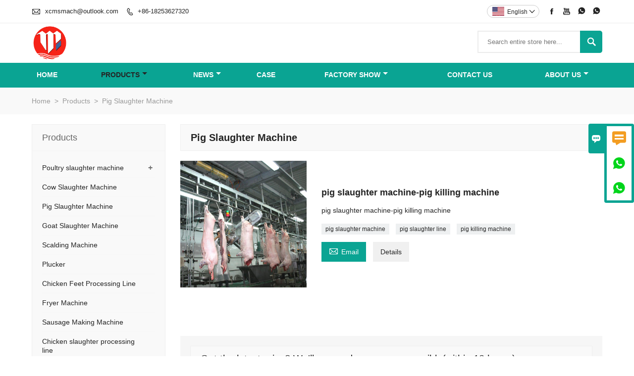

--- FILE ---
content_type: text/html; charset=UTF-8
request_url: https://www.chickenslaughtermachine.com/product-list/pig-slaughter-machine
body_size: 8092
content:
<!DOCTYPE html PUBLIC "-//W3C//DTD XHTML 1.0 Transitional//EN" "http://www.w3.org/TR/xhtml1/DTD/xhtml1-transitional.dtd">
<html xmlns="http://www.w3.org/1999/xhtml">
<head>
    <meta http-equiv="Content-Type" content="text/html; charset=utf-8" />
                <title>China Pig Slaughter Machine Manufacturers</title>
            <meta name="description" content="China Pig Slaughter Machine manufacturers - Select high quality Pig Slaughter Machine products in best price on Shandong Mingshun Intelligent Equipment Co., Ltd..">
    <meta name="keywords" content="China Pig Slaughter Machine Manufacturers">
    <meta name="viewport" content="width=device-width, initial-scale=1, minimum-scale=1, user-scalable=no , maximum-scale=1" />
    <meta http-equiv="X-UA-Compatible" content="IE=edge,chrome=1,IE=10">
    <meta content="telephone=no" name="format-detection">
    <link rel="canonical" href="https://www.chickenslaughtermachine.com/product-list/pig-slaughter-machine" />
    <!-- Favicon -->
    <link rel="shortcut icon" href="https://img.waimaoniu.net/2342/2342-202104211554271815.png">
    <!--样式图标-->
    <link rel="stylesheet" type="text/css" href="/template/iconfont/iconfont.css"/>
    <link rel="stylesheet" type="text/css" href="/template/nmoban70/css/style-chickenslaughtermachine.css"/>
    <script type="text/javascript" src="/template/nmoban70/js/jquery-1.12.3.min.js"></script>

        
<div class="im">
    <label class="im-l" for="select"><i class="iconfont">&#xe697;</i></label>
    <input type="checkbox" id="select">
    <div class="box">
        <ul>
                                        <li>
                    <a href="#inquiry_area">
                        <i class="iconfont img-envelope">&#xe758;</i>
                    </a>
                </li>
                                                            <li>
                        <a href="https://web.whatsapp.com/send?phone=008615053656233"  target="_blank" title="008615053656233" onclick="imstat(this,5,'/im_state')">
                            <i class="iconfont img-whatsapp">&#xe72c;</i>
                        </a>
                    </li>
                                                                <li>
                        <a href="https://web.whatsapp.com/send?phone=008618253627320"  target="_blank" title="008618253627320" onclick="imstat(this,5,'/im_state')">
                            <i class="iconfont img-whatsapp">&#xe72c;</i>
                        </a>
                    </li>
                                                                                                                    </ul>
    </div>
</div></head>

<body class="homepage">
<div class="main">
    <!-- HEADER START -->
    <header class="header-box">
        <div class="header-top">
            <div class="header-inner">
                <div class="header-contact">
                    <ul>
                        <li class="website-mailbox">
                            <i class="iconfont">&#xe624;</i>
                            <a href="/contact#inquiry_area"  target="_blank" onclick="imstat(this,3,'/im_state')">xcmsmach@outlook.com </a>
                        </li>
                        <li class="website-phone"><i class="iconfont">&#xec76;</i>
                            <a href="/contact#inquiry_area"  target="_blank" onclick="imstat(this,4,'/im_state')">+86-18253627320</a>
                        </li>
                    </ul>
                </div>
                <div class="social-link">
    <!-- Facebook、YouTube、Twitter、LinkedIn、Instagram、Pinterest -->
                        <a href="https://www.facebook.com/profile.php?id=61576282805989" class="facebook" target="_blank" rel="nofollow">
                                    <i class="iconfont fa-facebook">
                        &#xe616;                    </i>
                            </a>
                                <a href="https://youtu.be/JmKfvOwic5E" class="youTube" target="_blank" rel="nofollow">
                                    <i class="iconfont fa-youTube">
                        &#xe65d;                    </i>
                            </a>
                                                                <!-- WhatsApp,Skype-->
                                                    <a href="https://web.whatsapp.com/send?phone=008615053656233" class="whatsapp" target="_blank" rel="nofollow" onclick="imstat(this,5,'/im_state')">
                <i class="iconfont img-whatsapp">&#xe72c;</i>
            </a>
                                <a href="https://web.whatsapp.com/send?phone=008618253627320" class="whatsapp" target="_blank" rel="nofollow" onclick="imstat(this,5,'/im_state')">
                <i class="iconfont img-whatsapp">&#xe72c;</i>
            </a>
            </div>                <div class="language">
                    <div class="cur"><e class="en">English<i class="iconfont">&#xe635;</i></e>
                        <ul class="language-list">
                                                            <li>
                                    <a href="http://ar.chickenslaughtermachine.com/product-list/pig-slaughter-machine" title="العربية" class="ar" >
                                        العربية</a>
                                </li>
                                                            <li>
                                    <a href="http://www.chickenslaughtermachine.com/product-list/pig-slaughter-machine" title="English" class="en" >
                                        English</a>
                                </li>
                                                            <li>
                                    <a href="http://es.chickenslaughtermachine.com/product-list/pig-slaughter-machine" title="Español" class="es" >
                                        Español</a>
                                </li>
                                                            <li>
                                    <a href="http://fr.chickenslaughtermachine.com/product-list/pig-slaughter-machine" title="Français" class="fr" >
                                        Français</a>
                                </li>
                                                            <li>
                                    <a href="http://id.chickenslaughtermachine.com/product-list/pig-slaughter-machine" title="Indonesia" class="id" >
                                        Indonesia</a>
                                </li>
                                                            <li>
                                    <a href="http://ms.chickenslaughtermachine.com/product-list/pig-slaughter-machine" title="Melayu" class="ms" >
                                        Melayu</a>
                                </li>
                                                            <li>
                                    <a href="http://pl.chickenslaughtermachine.com/product-list/pig-slaughter-machine" title="w języku polskim" class="pl" >
                                        w języku polskim</a>
                                </li>
                                                            <li>
                                    <a href="http://pt.chickenslaughtermachine.com/product-list/pig-slaughter-machine" title="Português" class="pt" >
                                        Português</a>
                                </li>
                                                            <li>
                                    <a href="http://ru.chickenslaughtermachine.com/product-list/pig-slaughter-machine" title="Pусский" class="ru" >
                                        Pусский</a>
                                </li>
                                                            <li>
                                    <a href="http://th.chickenslaughtermachine.com/product-list/pig-slaughter-machine" title="ภาษาไทย" class="th" >
                                        ภาษาไทย</a>
                                </li>
                                                            <li>
                                    <a href="http://tr.chickenslaughtermachine.com/product-list/pig-slaughter-machine" title="Türk" class="tr" >
                                        Türk</a>
                                </li>
                                                            <li>
                                    <a href="http://uk.chickenslaughtermachine.com/product-list/pig-slaughter-machine" title="Українськи" class="uk" >
                                        Українськи</a>
                                </li>
                                                            <li>
                                    <a href="http://vi.chickenslaughtermachine.com/product-list/pig-slaughter-machine" title="tiếng việt" class="vi" >
                                        tiếng việt</a>
                                </li>
                                                    </ul>
                    </div>
                </div>
                <div class="clear"></div>
            </div>
        </div>
        <div class="header-middle">
            <div class="header-inner">
                <div class="header-logo">
                    <div class="header-logo-box">
                        <a href="/"><img alt="Shandong Mingshun Intelligent Equipment Co., Ltd." src="https://img.waimaoniu.net/2342/2342-202311171430247913.png"></a>
                    </div>
                </div>
                <!--<div class="company-motto">
                	<div class="company-motto-p"><p>Guaranteeing the highest quality products has always been our pursuit</p></div>
                </div>-->
                <div class="header-search">
                    <form onsubmit="search(this);return false;">
                        <div class="search-box" >
                            <input class="input-text" placeholder="Search entire store here..." type="text" id="key" name="keys">
                            <button class="search-btn"   type="submit"><i class="iconfont">&#xe6c9;</i></button>
                        </div>
                    </form>
                </div>
                <script>
                    function search(thatThis) {
                var searchStr=$(thatThis).find('#key').val();
                if (searchStr==''){return false}
                        location.href = '/product-search?key=' + $(thatThis).find('#key').val();
                    }
                </script>

            </div>
        </div>
        <!--导航栏-->
        <div id="fixedMenu">
            <nav class="main-nav" role="navigation">
                <!-- Mobile menu toggle button (hamburger/x icon) -->
                <input id="main-menu-state" type="checkbox" />
                <label class="main-menu-btn" for="main-menu-state">
                    <span class="main-menu-btn-icon"></span> Toggle main menu visibility
                </label>
                <!-- Sample menu definition -->
                <ul id="main-menu" class="sm sm-blue">
                                            <li class=""><a href="/">Home</a>
                                                    </li>
                                            <li class="current"><a href="/products">Products</a>
                                                            <ul>
                                                                            <li><a href="/product-list/poultry-slaughter-machine">Poultry slaughter machine</a>
                                                                                            <ul>
                                                                                                            <li><a href="/product-list/large-chicken-and-duck-roasting-oven">Large roast chicken and duck machine</a></li>
                                                                                                    </ul>
                                                                                    </li>
                                                                            <li><a href="/product-list/cow-slaughter-machine">Cow Slaughter Machine</a>
                                                                                    </li>
                                                                            <li><a href="/product-list/pig-slaughter-machine">Pig Slaughter Machine</a>
                                                                                    </li>
                                                                            <li><a href="/product-list/goat-slaughter-machine">Goat Slaughter Machine</a>
                                                                                    </li>
                                                                            <li><a href="/product-list/scalding-machine">Scalding Machine</a>
                                                                                    </li>
                                                                            <li><a href="/product-list/plucker">Plucker</a>
                                                                                    </li>
                                                                            <li><a href="/product-list/chicken-feet-processing-line">Chicken Feet Processing Line</a>
                                                                                    </li>
                                                                            <li><a href="/product-list/fryer-machine">Fryer Machine</a>
                                                                                    </li>
                                                                            <li><a href="/product-list/sausage-making-machine">Sausage Making Machine</a>
                                                                                    </li>
                                                                            <li><a href="/product-list/chicken-slaughter-processing-line">Chicken slaughter processing line</a>
                                                                                    </li>
                                                                    </ul>
                                                    </li>
                                            <li class=""><a href="/news">News</a>
                                                            <ul>
                                                                            <li><a href="/news-list/corporate-news">Corporate News</a>
                                                                                    </li>
                                                                            <li><a href="/news-list/industry-news">Industry News</a>
                                                                                    </li>
                                                                    </ul>
                                                    </li>
                                            <li class=""><a href="/case">Case</a>
                                                    </li>
                                            <li class=""><a href="/factory/panoramic-view-of-the-factory">Factory Show</a>
                                                            <ul>
                                                                            <li><a href="/factory/panoramic-view-of-the-factory">Panoramic view of the factory</a>
                                                                                    </li>
                                                                            <li><a href="/factory/fully-automatic-laser-cutting-machine">Fully automatic laser cutting machine</a>
                                                                                    </li>
                                                                            <li><a href="/factory/factory-processing-and-manufacturing-area">Factory processing and manufacturing area</a>
                                                                                    </li>
                                                                            <li><a href="/factory/stainless-steel-detector">Stainless steel detector</a>
                                                                                    </li>
                                                                    </ul>
                                                    </li>
                                            <li class=""><a href="/contact">Contact Us</a>
                                                    </li>
                                            <li class=""><a href="/aboutus">About Us</a>
                                                            <ul>
                                                                            <li><a href="/company-style">Company Style</a>
                                                                                    </li>
                                                                            <li><a href="/exhibition">Exhibition Activities</a>
                                                                                    </li>
                                                                            <li><a href="/cert">Certifications</a>
                                                                                    </li>
                                                                            <li><a href="/team-service">Team Service</a>
                                                                                    </li>
                                                                            <li><a href="/delivery">Delivery</a>
                                                                                    </li>
                                                                            <li><a href="/faq">FAQ</a>
                                                                                    </li>
                                                                    </ul>
                                                    </li>
                                    </ul>
            </nav>
        </div>
        <!--导航栏结束-->
    </header>
    <!-- HEADER END -->
    <div class="inner-page-main">
    <div class="bread-crumb">
        <ul><li><a href='/'>Home</a></li><li> > </li><li><a href='/products'>Products</a></li><li> > </li><li class='active'>Pig Slaughter Machine</li></ul>    </div>
    <div class="inner-page-middle">
        <div class="inner-page-content">
            <div class="inner-page-r">
                <section class="product-key">
                    <div class="product-key-box">
                        <!--分类标题-->
                        <h1>Pig Slaughter Machine</h1>
                        <!--分类描述-->
                                            </div>
                </section>
                <section class="product-category">
                    <ul>
                                                    <li>
                                <div class="product-item">
                                                                        <div class="product-image"><a href="/product/pig-slaughter-machine-pig-killing-machine"><img src="https://img.waimaoniu.net/2342/2342-202104121346207785.jpg" alt="pig slaughter machine-pig killing machine"></a></div>
                                    <div class="product-item-text">
                                        <div class="product-item-text-b">
                                            <a href="/product/pig-slaughter-machine-pig-killing-machine"><h2>pig slaughter machine-pig killing machine</h2></a>
                                                                                                                                        <p>pig slaughter machine-pig killing machine</p>
                                                                                        <div class="tag">
                                                                                                                                                            <a href="/product-tag/pig+slaughter+machine">pig slaughter machine</a>
                                                                                                                                                                                                                <a href="/product-tag/pig+slaughter+line">pig slaughter line</a>
                                                                                                                                                                                                                <a href="/product-tag/pig+killing+machine">pig killing machine</a>
                                                                                                                                                </div>
                                            <span><a href="/product/pig-slaughter-machine-pig-killing-machine#inquiry_area" title="Email"><i class="iconfont">&#xe624;</i>Email</a>
                                                  <a class="more" href="/product/pig-slaughter-machine-pig-killing-machine">Details</a>
                                            </span>
                                        </div>
                                    </div>
                                </div>
                            </li>
                                            </ul>
                </section>
                <div class="pagination-bar">
                    <ul>
                                            </ul>
                </div>
                                <style>
    .error {  color: red;  }
    /*邮件锚点*/
    .mail-anchor{ width: 100%; position:relative;}
    .mail-anchor #inquiry_area{ position: absolute; top:-120px;}
    .inner-message-row .item button.submitting{ padding-left: 50px;background-image: url(/template/images/loading2.gif);
        background-repeat: no-repeat;    background-position: 10px center; background-color: #fff;
        color: #999; border: 1px solid #ccc;cursor: not-allowed!important;}
    .inner-message-row .item button.submitting:active{ background-color: #fff;  color: #999;  border: 1px solid #ccc;}
</style>
<div class="mail-anchor">
    <div id="inquiry_area"></div>
</div>
<div class="inner-message" style="background-color: #f6f6f6;padding: 20px;">
    <div class="th" style="margin-bottom: 16px;">Get the latest price? We'll respond as soon as possible(within 12 hours)</div>
    <div class="inner-message-row msg_bl">
        <form class="form_che" method="post" id="messageform1" name="messageform1">
            <!--普通跳转<form class="form_check" method="post" id="messageform1" name="messageform1">-->
            <input type="hidden" id="pid" name="pid" value="0"/>
                <input type="hidden" name="fromurl" value="">
                <script>
                    $(function(){
                        $('input[name="fromurl"]').val(window.location.href);
                    })
                </script>
            <!--<div class="item">
                <label for="subject"></label>
                <div class="inner-message-box">
                    <input type="text" class="input-lg form-full" value="" placeholder="*" name="subject" id="subject" required="true">
                </div>
            </div>-->
            <div class="item item-half" style="margin-bottom: 12px;">
                <div class="inner-message-half" style="background:#fff;">
                    <input type="text" class="input-lg form-full" value="" placeholder="What's your name?" name="name" id="name">
                </div>
            </div>
            <div class="item item-half" style="margin-bottom: 12px;">
                <label for="phone"></label>
                <div class="inner-message-box" style="background:#fff;">
                    <input type="text" class="input-lg form-full" value="" placeholder="Contact number:" name="phone" id="phone" >
                </div>
            </div>
            <div class="item" style="margin-bottom: 12px;">
                <!--邮件出错提示语-->
                <label for="email"></label>
                <div class="inner-message-box" style="background:#fff;">
                    <input type="text" class="input-lg form-full" value="" placeholder="*Your contact email:" id="email" name="email" required="true">
                </div>
            </div>
            <div class="item" style="margin-bottom: 12px;">
                <div class="inner-message-box" style="background:#fff;">
                    <input type="text" class="input-lg form-full" value="" placeholder="Your company name:" name="company" id="company">
                </div>
            </div>
            <div class="item" style="margin-bottom: 12px;">
                <div class="inner-message-box" style="background:#fff;">
                    <label for="message"></label>
                    <textarea placeholder="*What do you wish to enquire about?" name="message" id="message" class="form-full" required="true"></textarea>
                </div>
            </div>
            <div class="item" style="margin-bottom: 12px;">
                <button class="btn-text t_submit" id="submit" style="display: inline-block">Submit</button>
                <div style="display: inline-block; margin-left: 40px;">
                    <input type="checkbox" name="category" value="1" style="width: auto; height: auto;" /><a href="/privacypolicy" target="_blank"><p style="text-decoration: underline;color: #999; display: inline-block;">Privacy policy</p></a>
                    <script>document.getElementsByName("category")[0].checked="checked";</script>
                </div>
            </div>
        </form>
    </div>
</div>            </div>
            <!--inner-page-l-->
            
<div class="inner-page-l">
    <div class="sidebar-block">
        <div class="sidebar-block-but"><span>more products</span><button type="button"><i class="iconfont"></i></button></div>
                        <div class="sidebar-box">
            <div class="sidebar-title">
                <span>Products</span>
            </div>
            <div class="sidebar-contant sidebar-product">
                                    <dl>
                        <dt><a href="/product-list/poultry-slaughter-machine" title="Poultry slaughter machine"><i></i>Poultry slaughter machine</a></dt>
                                                                                    <dd><a href="/product-list/large-chicken-and-duck-roasting-oven">Large roast chicken and duck machine</a></dd>
                                                                        </dl>
                                    <dl>
                        <dt><a href="/product-list/cow-slaughter-machine" title="Cow Slaughter Machine"><i></i>Cow Slaughter Machine</a></dt>
                                            </dl>
                                    <dl>
                        <dt><a href="/product-list/pig-slaughter-machine" title="Pig Slaughter Machine"><i></i>Pig Slaughter Machine</a></dt>
                                            </dl>
                                    <dl>
                        <dt><a href="/product-list/goat-slaughter-machine" title="Goat Slaughter Machine"><i></i>Goat Slaughter Machine</a></dt>
                                            </dl>
                                    <dl>
                        <dt><a href="/product-list/scalding-machine" title="Scalding Machine"><i></i>Scalding Machine</a></dt>
                                            </dl>
                                    <dl>
                        <dt><a href="/product-list/plucker" title="Plucker"><i></i>Plucker</a></dt>
                                            </dl>
                                    <dl>
                        <dt><a href="/product-list/chicken-feet-processing-line" title="Chicken Feet Processing Line"><i></i>Chicken Feet Processing Line</a></dt>
                                            </dl>
                                    <dl>
                        <dt><a href="/product-list/fryer-machine" title="Fryer Machine"><i></i>Fryer Machine</a></dt>
                                            </dl>
                                    <dl>
                        <dt><a href="/product-list/sausage-making-machine" title="Sausage Making Machine"><i></i>Sausage Making Machine</a></dt>
                                            </dl>
                                    <dl>
                        <dt><a href="/product-list/chicken-slaughter-processing-line" title="Chicken slaughter processing line"><i></i>Chicken slaughter processing line</a></dt>
                                            </dl>
                            </div>
        </div>
        <div class="sidebar-box sidebar-featured">
            <div class="sidebar-title">
                <span>Featured Products</span>
            </div>
            <div class="sidebar-contant">
                <ul>
                                            <li>
                            <div class="item">
                                <div class="pro-media"><a href="/product/chicken-slaughtering-machine-container-slaughterhouse"><img alt="Chicken Slaughtering Machine Container Slaughterhouse" src="https://img.waimaoniu.net/2342/2342-202111031734168176_s.jpg"></a></div>
                                <div class="pro-detail-info">
                                    <div class="th"><a href="/product/chicken-slaughtering-machine-container-slaughterhouse">Chicken Slaughtering Machine Container Slaughterhouse</a></div>
                                    <span><a class="btn" href="/product/chicken-slaughtering-machine-container-slaughterhouse">More</a></span>
                                </div>
                            </div>
                        </li>
                                            <li>
                            <div class="item">
                                <div class="pro-media"><a href="/product/mobile-slaughter-house-for-sale"><img alt="Mobile Chicken Slaughter House For Sale" src="https://img.waimaoniu.net/2342/2342-202211111050184092_s.jpg"></a></div>
                                <div class="pro-detail-info">
                                    <div class="th"><a href="/product/mobile-slaughter-house-for-sale">Mobile Chicken Slaughter House For Sale</a></div>
                                    <span><a class="btn" href="/product/mobile-slaughter-house-for-sale">More</a></span>
                                </div>
                            </div>
                        </li>
                                            <li>
                            <div class="item">
                                <div class="pro-media"><a href="/product/chicken-slaughter-machine-turnkey-project"><img alt="chicken slaughter machine-turnkey project" src="https://img.waimaoniu.net/2342/2342-202201050928054263_s.jpg"></a></div>
                                <div class="pro-detail-info">
                                    <div class="th"><a href="/product/chicken-slaughter-machine-turnkey-project">chicken slaughter machine-turnkey project</a></div>
                                    <span><a class="btn" href="/product/chicken-slaughter-machine-turnkey-project">More</a></span>
                                </div>
                            </div>
                        </li>
                                            <li>
                            <div class="item">
                                <div class="pro-media"><a href="/product/duck-slaughter-duck-slaughtering-equipment"><img alt="Duck slaughter equipment production line for slaughterhouse" src="https://img.waimaoniu.net/2342/2342-202401171530491274_s.jpg"></a></div>
                                <div class="pro-detail-info">
                                    <div class="th"><a href="/product/duck-slaughter-duck-slaughtering-equipment">Duck slaughter equipment production line for slaughterhouse</a></div>
                                    <span><a class="btn" href="/product/duck-slaughter-duck-slaughtering-equipment">More</a></span>
                                </div>
                            </div>
                        </li>
                                    </ul>
            </div>
        </div>
        <div class="sidebar-box sidebar-contact">
    <div class="sidebar-title">
        <span>Contact Details</span>
    </div>
    <div class="sidebar-contant">
                                <div class="mb-20"><div class="inner-title"><i class="iconfont">&#xec76;</i></div><tr><th></th><td><a href="/contact#inquiry_area">+86-18253627320</a></td></tr></div>
                                        <div class="mb-20"><div class="inner-title"><i class="iconfont">&#xe624;</i></div><tr><th></th><td><a href="/contact#inquiry_area">xcmsmach@outlook.com</a></td></tr></div>                        <div class="mb-20">
            <div class="inner-title"><i class="iconfont">&#xe606;</i></div>
            <ul>
                <tr><th></th><td><a href="/contact#inquiry_area">+86-5366160537</a></td></tr>            </ul>
        </div>
                <!--二维码-->
            </div>
</div>    </div>
</div>
<!--产品折叠列表-->
<script type="text/javascript" src="/template/nmoban70/js/sidebar-product.js"></script>
<script type="text/javascript">
    $(function () {
        initSidebarClicker('span', '+', '-')
    })
</script>        </div>
    </div>
</div>    <!--FOOTER -->
    <footer class="footer-middle">
        <div class="footer-content">
            <div class="footer-content-but"><span>more services</span><button type="button"><i class="iconfont"></i></button></div>
            <div class="footer-main">
                <div class="item footer-contactus">
                    <div class="footer-static-block">
                        <div class="th"><a href="/contact">Contact</a></div>
                        <ul class="footer-block-contant">
                            <li><label>Address : </label> <a href="/contact#inquiry_area">No. 10 Zang Kejia Road, Zhucheng City, Shandong Province, China</a></li>
                            <li><label>Email : </label> <a href="/contact#inquiry_area">xcmsmach@outlook.com</a> </li>
                            <li><label>Phone :</label> <a href="/contact#inquiry_area">+86-18253627320</a></li>
                        </ul>
                    </div>
                </div>
                <div class="item key-words">
                    <div class="footer-static-block">
                        <div class="th"><span>Information</span></div>
                        <ul class="footer-block-contant">
                            <li><i></i><a href="/delivery">Delivery</a></li>
                            <li><i></i><a href="/team-service">Team Service</a></li>
                            <li><i></i><a href="/news">News</a></li>
                            <li><i></i><a href="/cert">Certifications</a></li>
                            <li><i></i><a href="/sitemap">Site Map</a></li>
                        </ul>
                    </div>
                </div>
                                    <div class="item key-words">
                        <div class="footer-static-block">
                            <div class="th"><span>About Us</span></div>
                            <ul class="footer-block-contant">
                                                                    <li><i></i><a href="/aboutus">Company Info</a></li>
                                                                    <li><i></i><a href="/company-style">Company Style</a></li>
                                                                    <li><i></i><a href="/faq">FAQ</a></li>
                                                            </ul>
                        </div>
                    </div>
                                <div class="item key-words">
                    <div class="footer-static-block">
                        <div class="th"><span>Links</span></div>
                        <ul class="footer-block-contant">
                                                            <li><i></i>
                                    <a href="/product-list/poultry-slaughter-machine">
                                        Poultry slaughter machine                                    </a>
                                </li>
                                                            <li><i></i>
                                    <a href="/product-list/cow-slaughter-machine">
                                        Cow Slaughter Machine                                    </a>
                                </li>
                                                            <li><i></i>
                                    <a href="/product-list/pig-slaughter-machine">
                                        Pig Slaughter Machine                                    </a>
                                </li>
                                                            <li><i></i>
                                    <a href="/product-list/goat-slaughter-machine">
                                        Goat Slaughter Machine                                    </a>
                                </li>
                                                            <li><i></i>
                                    <a href="/product-list/scalding-machine">
                                        Scalding Machine                                    </a>
                                </li>
                                                                                </ul>
                    </div>
                </div>
            </div>
        </div>
        <div class="footer-secondary">
            <div class="footer-secondary-box">
                <p>Copyright by ©Shandong Mingshun Intelligent Equipment Co., Ltd.</p>
            </div>
        </div>
    </footer>
    <!-- END FOOTER -->
</div>
<script type="text/javascript" src="/assets/plugins/jquery-validate/jquery.validate.min.js"></script>
<script src="/assets/plugins/fancybox3/jquery.fancybox.min.js"></script>
<!--
    <script type="text/javascript"
            src="/assets/plugins/jquery-validate/localization/messages_.js"></script>
--><script type="text/javascript" src="/assets/js/common_functions.js"></script>
<script type="text/javascript" src="/assets/js/custom_functions.js?t=10"></script>
<script type="text/javascript">
    $(function(){
        initSideFloatingMenu(true)
    })
</script>
    <script type="text/javascript" src='https://estat7.waimaoniu.com/js.php?id=2342'></script>


<script type="text/javascript" src="https://im.waimaoniu.com/lib/gdimWsv.js" defer="true"></script>


<div class="scroll" id="scroll" style="display:none;right: 90px;bottom: 5px;">
    <i class="iconfont">&#xe637;</i>
</div>
<script type="text/javascript">
    $(function () {
        showScroll();
        function showScroll() {
            $(window).scroll(function () {
                var scrollValue = $(window).scrollTop();
                scrollValue > 100 ? $('div[class=scroll]').fadeIn() : $('div[class=scroll]').fadeOut();
            });
            $('#scroll').click(function () {
                $("html,body").animate({scrollTop: 0}, 200);
            });
        }
    })
</script></body>
<!-- Global site tag (gtag.js) - Google Analytics -->
<script async src="https://www.googletagmanager.com/gtag/js?id=G-4Q3L28N5XR"></script>
<script>
  window.dataLayer = window.dataLayer || [];
  function gtag(){dataLayer.push(arguments);}
  gtag('js', new Date());

  gtag('config', 'G-4Q3L28N5XR');
</script>

<script>
window.addEventListener('load', function(event){

  if(window.location.href.includes('inq_success.php')){
    gtag('event', 'form_submit');
  };

  setTimeout(function (){
    gtag('event', 'visit_more_than_30_seconds');
  }, 30000);

  var page_counts = 3;
  var total_page_counts = localStorage.getItem("total_page_counts");

  total_page_counts++;

  if(total_page_counts == page_counts){
    gtag('event', 'visit_more_than_' + page_counts + '_pages');
  };

  localStorage.setItem("total_page_counts", total_page_counts);

});
</script>
<!-- Google tag (gtag.js) -->
<script async src="https://www.googletagmanager.com/gtag/js?id=AW-315479423"></script>
<script>
  window.dataLayer = window.dataLayer || [];
  function gtag(){dataLayer.push(arguments);}
  gtag('js', new Date());

  gtag('config', 'AW-315479423');
</script>
<!-- Event snippet for 2342-X3 conversion page -->
  <script>
    window.addEventListener("load", function (e) {
        document.querySelectorAll("button[id='submit']").forEach(function (e) {
            e.addEventListener("click", function () {

                var email = document.querySelector('[name="email"]').value;
                var msg = document.querySelector('[name="message"]').value;
                var mailformat = /^\w+([\.-]?\w+)*@\w+([\.-]?\w+)*(\.\w{2,3})+$/;

                if (email != "" && msg != "" && email.match(mailformat)) {
                    gtag('set', 'user_data', {
                        'email': email
                    })
                     gtag('event', 'conversion',{ 'send_to': 'AW-315479423/GJr1CMPT4J8YEP-qt5YB'});
                }
            });
        });
    });
</script><!--菜单栏js-->
<!-- SmartMenus jQuery plugin -->
<script type="text/javascript" src="/template/nmoban70/js/jquery.smartmenus.js"></script>
<!-- SmartMenus jQuery init -->
<script type="text/javascript">
    // SmartMenus init
    $(function() {
        $('#main-menu').smartmenus({
            subMenusSubOffsetX: 1,
            subMenusSubOffsetY: -8
        });
    });

    // SmartMenus mobile menu toggle button
    $(function() {
        var $mainMenuState = $('#main-menu-state');
        if ($mainMenuState.length) {
            // animate mobile menu
            $mainMenuState.change(function(e) {
                var $menu = $('#main-menu');
                if (this.checked) {
                    $menu.hide().slideDown(250, function() { $menu.css('display', ''); });
                } else {
                    $menu.show().slideUp(250, function() { $menu.css('display', ''); });
                }
            });
            // hide mobile menu beforeunload
            $(window).bind('beforeunload unload', function() {
                if ($mainMenuState[0].checked) {
                    $mainMenuState[0].click();
                }
            });
        }
    });
</script>
<!--导航栏置顶固定-->
<script>
    $(function() {
        var ie6 = document.all;
        var dv = $('#fixedMenu'),
            st;
        dv.attr('otop', dv.offset().top); //存储原来的距离顶部的距离
        $(window).scroll(function() {
            st = Math.max(document.body.scrollTop || document.documentElement.scrollTop);
            if (st > parseInt(dv.attr('otop'))) {
                if (ie6) { //IE6不支持fixed属性，所以只能靠设置position为absolute和top实现此效果
                    dv.css({
                        position: 'absolute',
                        top: st
                    });
                } else if (dv.css('position') != 'fixed') dv.css({
                    'position': 'fixed',
                    top: 0
                });
                dv.addClass("top-fixed")
            } else if (dv.css('position') != 'static'){
                dv.css({
                    'position': 'static'
                });
                dv.removeClass("top-fixed")
            }
        });
    });
</script>
<!--禁止右击-->
<SCRIPT language=javascript type=text/javascript>
    document.oncontextmenu=new Function('event.returnValue=false;');
    document.onselectstart=new Function('event.returnValue=false;');
</SCRIPT>
<script>
    //手机端底部折叠
    $('.sidebar-block-but').on("click",function(){
        $(".sidebar-box").toggleClass("expand");
        $(this).toggleClass("expand");
    })
    $('.footer-content-but').on("click",function(){
        $(".footer-main").toggleClass("expand");
        $(this).toggleClass("expand");
    })
</script>
</html>

--- FILE ---
content_type: text/css
request_url: https://www.chickenslaughtermachine.com/template/nmoban70/css/style-chickenslaughtermachine.css
body_size: 19541
content:
@charset "utf-8";
/*整体布局样式*/
html,body{
	font-family: Arial, Helvetica, sans-serif;
	background:white;
	text-align:left;
	color:#242424;
}
*{margin:0;padding:0;}
html, body, div, span, applet, object, iframe, h1, h2, h3, h4, h5, h6, p, blockquote, pre, a, abbr, acronym, address, big, cite, code, del, dfn, em, img, ins, kbd, q, s, samp, small, strike, strong, sub, sup, tt, var, b, u, i, center, dl, dt, dd, ol, ul, li, fieldset, form, label, legend, table, caption, tbody, tfoot, thead, tr, th, td, article, aside, canvas, details, embed, figure, figcaption, footer, header, hgroup, menu, nav, output, ruby, section, summary, time, mark, audio, video {
    margin: 0;
    padding: 0;
    border: 0;
}
ul,li,ol {list-style:none outside}
a{text-decoration:none; color: #242424;}
img {border:none;}
input, button, select, textarea {outline: none;}
input,textarea {background:none}
*, ::after, ::before {
    -webkit-box-sizing: inherit;
    box-sizing: inherit;
}
article, aside, footer, header, nav, section {
    display: block;
}


/*清除苹果按钮格式*/
input[type="text"],input[type="button"], input[type="submit"], input[type="reset"] {
-webkit-appearance: none;
border-radius: 0;
}
/*整体布局样式结束*/

.main{background-color: #fff;}


/*网页头部开始*/
header {position: relative; z-index: 3;}
.header-box{
	width: 100%;
}
.header-top{
	align-items: center;
	border-bottom: 1px solid #ebebeb;
	padding-top: 10px;
}
.header-inner{ width: 90%; margin: auto; max-width: 1200px; position: relative;}
/*清除浮动*/
.clear{clear:both}
/*顶部联系方式*/
.header-contact{ float: left;}
.header-contact ul{ overflow: hidden;}
.header-contact ul li{ display: inline-block; vertical-align: top; font-size: 13px; margin: 0 12px 10px 0; line-height: 24px;}
.header-contact ul li a{ display: inline-block; vertical-align: middle;}
.header-contact ul li i{ display: inline-block; margin-right: 5px; vertical-align: middle;}
.header-contact ul li.website-mailbox i{ font-size: 18px; margin-top: -2px;}
.header-contact ul li.website-phone i{font-size: 14px;font-weight: bold;}
/*顶部社交*/
.header-inner .social-link{ float: right; margin: 0 0 10px 7px; }
.header-inner .social-link a{ margin-left: 5px; float: left; display: inline-block; background-color: rgba(255, 255, 255, 0.1); border-radius: 50%; width: 25px; height: 25px; line-height: 24px; text-align: center;}
.header-inner .social-link a i{ font-size: 14px;}
.header-inner .social-link a:hover{ background-color: #0aa493;}
/*语言选择开始*/
.language{float: right; margin-bottom: 10px;}
.language .cur{cursor: pointer;  position: relative; display: inline-block; border: 1px solid #ccc; border-radius:20px;}
.language .cur e{ font-size: 12px; line-height: 20px;background-image:url(../images/lang/flag.png); margin: 3px 8px 1px 10px; background-repeat:no-repeat; padding-left: 30px; height: 20px; display: block;}
.language .cur e i{font-weight: bold;font-size: 12px;margin-left: 3px;}
.language .cur:hover e{color: #0aa493; }
.language ul.language-list{
	max-height: 400px;
    overflow: auto;
	position:absolute;
	z-index: 2;
	top: 23px;
	right: 0;
	list-style-type: none;
	transition: height 1s;
	background-color: #fff;
	font-size: 12px;
	height: 0;
	border-radius: 4px;
	transition: all 0.4s ease-in-out;
    -webkit-transition: all 0.4s ease-in-out;
    -moz-transition: all 0.4s ease-in-out;
    -o-transition: all 0.4s ease-in-out;
	opacity: 0; 
}
.language .cur:hover .language-list{
	opacity: 1; 
	height: auto;
	padding: 2px 5px;
	-webkit-box-shadow:0 0 5px #ccc;  
  -moz-box-shadow:0 0 5px #ccc;  
  box-shadow:0 0 5px #ccc;
}
.language ul.language-list li{
	padding: 4px 4px 2px 4px;
	overflow: hidden;
	border-bottom: 1px solid #ececec;
	margin: 3px 0 2px 0;
}
.language ul.language-list li a{color: #1b1b1b; font-size: 12px; line-height: 20px;background-image:url(../images/lang/flag.png); background-repeat:no-repeat;background-position:0 0; padding:  0 0 0 30px; float: left; width: 100%;white-space:nowrap;}
.language ul.language-list li:hover{background-color: #0aa493;}
.language ul.language-list li:hover a{color: #fff;}
.language e.cn, .language ul.language-list li a.cn{background-position: 0 0;}
.language e.en, .language ul.language-list li a.en{background-position: 0 -22px;}
.language e.es, .language ul.language-list li a.es{background-position: 0 -44px;}
.language e.nl, .language ul.language-list li a.nl{background-position: 0 -66px;}
.language e.ar, .language ul.language-list li a.ar{background-position: 0 -88px;}
.language e.ru, .language ul.language-list li a.ru{background-position: 0 -110px;}
.language e.de, .language ul.language-list li a.de{background-position: 0 -132px;}
.language e.ja, .language ul.language-list li a.ja{background-position: 0 -154px;}
.language e.pt, .language ul.language-list li a.pt{background-position: 0 -176px;}
.language e.fr, .language ul.language-list li a.fr{background-position: 0 -198px;}
.language e.it, .language ul.language-list li a.it{background-position: 0 -220px;}
.language e.ko, .language ul.language-list li a.ko{background-position: 0 -242px;}
.language e.th, .language ul.language-list li a.th{background-position: 0 -264px;}
.language e.el, .language ul.language-list li a.el{background-position: 0 -286px;}
.language e.pl, .language ul.language-list li a.pl{background-position: 0 -308px;}
.language e.bul, .language ul.language-list li a.bul{background-position: 0 -330px;}
.language e.est, .language ul.language-list li a.est{background-position: 0 -352px;}
.language e.dan, .language ul.language-list li a.dan{background-position: 0 -374px;}
.language e.fin, .language ul.language-list li a.fin{background-position: 0 -396px;}
.language e.cs, .language ul.language-list li a.cs{background-position: 0 -418px;}
.language e.rom, .language ul.language-list li a.rom{background-position: 0 -440px;}
.language e.slo, .language ul.language-list li a.slo{background-position: 0 -462px;}
.language e.swe, .language ul.language-list li a.swe{background-position: 0 -484px;}
.language e.hu, .language ul.language-list li a.hu{background-position: 0 -506px;}
.language e.hi, .language ul.language-list li a.hi{background-position: 0 -528px;}
.language e.tr, .language ul.language-list li a.tr{background-position: 0 -550px;}
.language e.vi, .language ul.language-list li a.vi{background-position: 0 -572px;}
.language e.fa, .language ul.language-list li a.fa{background-position: 0 -594px;}
.language e.he, .language ul.language-list li a.he{background-position: 0 -616px;}
.language e.sk, .language ul.language-list li a.sk{background-position: 0 -638px;}
.language e.id, .language ul.language-list li a.id{background-position: 0 -660px;}
.language e.lt, .language ul.language-list li a.lt{background-position: 0 -682px;}
.language e.lv, .language ul.language-list li a.lv{background-position: 0 -704px;}
.language e.ms, .language ul.language-list li a.ms{background-position: 0 -726px;}
.language e.no, .language ul.language-list li a.no{background-position: 0 -748px;}
.language e.uk, .language ul.language-list li a.uk{background-position: 0 -770px;}
.language e.ur, .language ul.language-list li a.ur{background-position: 0 -792px;}
.language e.hr, .language ul.language-list li a.hr{background-position: 0 -814px;}
.language e.tw, .language ul.language-list li a.tw{background-position: 0 0;}
.language e.bn, .language ul.language-list li a.bn{background-position: 0 -836px;}
.language e.te, .language ul.language-list li a.te{background-position: 0 -859px;}
.language e.ta, .language ul.language-list li a.ta{background-position: 0 -880px;}
.language e.sr, .language ul.language-list li a.sr{background-position: 0 -902px;}
.language e.tl, .language ul.language-list li a.tl{background-position: 0 -924px;}
.language e.is, .language ul.language-list li a.is{background-position: 0 -946px;}
.language e.ca, .language ul.language-list li a.ca{background-position: 0 -968px;}
.language e.mn, .language ul.language-list li a.mn{background-position: 0 -858px;}
/*语言选择结束*/
/*导航栏*/
.sm{box-sizing:border-box;position:relative;z-index:1;-webkit-tap-highlight-color:rgba(0,0,0,0)}.sm,.sm ul,.sm li{list-style:none;margin:0;padding:0;line-height:normal;direction:ltr;text-align:left}.sm-rtl,.sm-rtl ul,.sm-rtl li{direction:rtl;text-align:right}.sm>li>h1,.sm>li>h2,.sm>li>h3,.sm>li>h4,.sm>li>h5,.sm>li>h6{margin:0;padding:0}.sm ul{display:none}.sm li,.sm a{position:relative}.sm a{display:block}.sm a.disabled{cursor:default}.sm::after{content:"";display:block;height:0;font:0/0 serif;clear:both;overflow:hidden}.sm *,.sm *::before,.sm *::after{box-sizing:inherit}.main-nav{padding:0 10px;background-color:#0aa493}.main-nav:after{clear:both;content:"\00a0";display:block;height:0;font:0/0 serif;overflow:hidden}.nav-brand{float:left;margin:0}.nav-brand a{display:block;padding:10px 10px 10px 20px;color:#fff;font-size:22px;font-weight:normal;line-height:29px;text-decoration:none}#main-menu{clear:both;-webkit-box-shadow:none;-moz-box-shadow:none;box-shadow:none}#main-menu:before{content:'';display:block;height:1px;overflow:hidden;background:#3d3d3f}@media(min-width:768px){#main-menu:before{display:none}}.main-menu-btn{float:right;margin:10px;position:relative;display:inline-block;width:29px;height:29px;text-indent:29px;white-space:nowrap;overflow:hidden;cursor:pointer;-webkit-tap-highlight-color:rgba(0,0,0,0)}.main-menu-btn-icon,.main-menu-btn-icon:before,.main-menu-btn-icon:after{position:absolute;top:50%;left:2px;height:2px;width:24px;background:#fff;-webkit-transition:all .25s;transition:all .25s}.main-menu-btn-icon:before{content:'';top:-7px;left:0}.main-menu-btn-icon:after{content:'';top:7px;left:0}#main-menu-state:checked ~ .main-menu-btn .main-menu-btn-icon{height:0;background:transparent}#main-menu-state:checked ~ .main-menu-btn .main-menu-btn-icon:before{top:0;-webkit-transform:rotate(-45deg);transform:rotate(-45deg)}#main-menu-state:checked ~ .main-menu-btn .main-menu-btn-icon:after{top:0;-webkit-transform:rotate(45deg);transform:rotate(45deg)}#main-menu-state{position:absolute;width:1px;height:1px;margin:-1px;border:0;padding:0;overflow:hidden;clip:rect(1px,1px,1px,1px)}#main-menu-state:not(:checked) ~ #main-menu{display:none}#main-menu-state:checked ~ #main-menu{display:block}@media(min-width:768px){.main-menu-btn{position:absolute;top:-99999px}#main-menu-state:not(:checked) ~ #main-menu{display:table;width:100%;max-width:1200px;margin:0 auto}}.demo-text{margin:3em 22px}.demo-text p{margin-bottom:1em}.demo-text a{color:#999}.sm-blue{max-height:400px;background:transparent;overflow:auto}.sm-blue li a{padding:10px}.sm-blue a,.sm-blue a:hover,.sm-blue a:focus,.sm-blue a:active{color:#fff;font-size:14px;line-height:23px;text-decoration:none}.sm-blue a.disabled{color:#a1d1e8}.sm-blue a .sub-arrow{position:absolute;top:50%;margin-top:-17px;left:auto;right:4px;width:34px;height:34px;overflow:hidden;font:bold 16px/34px monospace!important;text-align:center;text-shadow:none;background:rgba(0,0,0,0.1);border-radius:4px}.sm-blue a .sub-arrow::before{content:'+'}.sm-blue a.highlighted .sub-arrow::before{content:'-'}.sm-blue>li:last-child>a.highlighted,.sm-blue>li:last-child>*:not(ul) a.highlighted,.sm-blue>li:last-child>ul>li:last-child>a.highlighted,.sm-blue>li:last-child>ul>li:last-child>*:not(ul) a.highlighted,.sm-blue>li:last-child>ul>li:last-child>ul>li:last-child>a.highlighted,.sm-blue>li:last-child>ul>li:last-child>ul>li:last-child>*:not(ul) a.highlighted,.sm-blue>li:last-child>ul>li:last-child>ul>li:last-child>ul>li:last-child>a.highlighted,.sm-blue>li:last-child>ul>li:last-child>ul>li:last-child>ul>li:last-child>*:not(ul) a.highlighted,.sm-blue>li:last-child>ul>li:last-child>ul>li:last-child>ul>li:last-child>ul>li:last-child>a.highlighted,.sm-blue>li:last-child>ul>li:last-child>ul>li:last-child>ul>li:last-child>ul>li:last-child>*:not(ul) a.highlighted{border-radius:0}.sm-blue ul{background:#fff}.sm-blue ul ul{background:rgba(102,102,102,0.1)}.sm-blue ul a,.sm-blue ul a:hover,.sm-blue ul a:focus,.sm-blue ul a:active{background:transparent;color:#2b82ac;font-size:14px;text-shadow:none;border-left:8px solid transparent}.sm-blue ul a.current{background:#006892;background-image:linear-gradient(to bottom,#006188,#006f9c);color:#fff}.sm-blue ul a.disabled{color:#b3b3b3}.sm-blue ul ul a,.sm-blue ul ul a:hover,.sm-blue ul ul a:focus,.sm-blue ul ul a:active{border-left:16px solid transparent}.sm-blue ul ul ul a,.sm-blue ul ul ul a:hover,.sm-blue ul ul ul a:focus,.sm-blue ul ul ul a:active{border-left:24px solid transparent}.sm-blue ul ul ul ul a,.sm-blue ul ul ul ul a:hover,.sm-blue ul ul ul ul a:focus,.sm-blue ul ul ul ul a:active{border-left:32px solid transparent}.sm-blue ul ul ul ul ul a,.sm-blue ul ul ul ul ul a:hover,.sm-blue ul ul ul ul ul a:focus,.sm-blue ul ul ul ul ul a:active{border-left:40px solid transparent}
.sm-blue ul li{border-top:1px solid rgba(0,0,0,0.05)}.sm-blue ul li:first-child{border-top:0}@media(min-width:768px){.sm-blue ul{top:50px;position:absolute;width:12em}.sm-blue>li{font-size:14px;display:table-cell;height:50px;vertical-align:middle;padding:0 10px;text-align:center}.sm-blue>li>a{padding:0;text-transform:uppercase;font-weight:600}.sm-blue.sm-rtl li{float:right}.sm-blue ul li,.sm-blue.sm-rtl ul li,.sm-blue.sm-vertical li{float:none}.sm-blue ul a,.sm-blue.sm-vertical a{white-space:normal}.sm-blue .sm-nowrap>li>a,.sm-blue .sm-nowrap>li>:not(ul) a{white-space:nowrap}.sm-blue a{color:#fff}.sm-blue a:hover,.sm-blue a:focus,.sm-blue a:active,.sm-blue a.highlighted{color:#242424}.sm-blue>li.current>a{color:#242424}.sm-blue a.disabled{color:#242424}.sm-blue a:hover .sub-arrow,.sm-blue .highlighted .sub-arrow,.sm-blue>.current>a .sub-arrow{border-color:#242424 transparent transparent transparent}.sm-blue ul a:hover .sub-arrow,.sm-blue ul .highlighted .sub-arrow{border-color:transparent transparent transparent #242424}.sm-blue a .sub-arrow{position:static;width:0;height:0;border-width:5px;border-style:solid dashed dashed dashed;border-color:#fff transparent transparent transparent;background:transparent;border-radius:0;display:inline-block;margin-left:5px}.sm-blue a .sub-arrow::before{display:none}.sm-blue>li:first-child{border-left:0}.sm-blue ul{padding:7px 0;background:#fff;border-radius:0 0 4px 4px!important;box-shadow:0 5px 12px rgba(0,0,0,0.2)}.sm-blue ul ul{border-radius:4px!important;background:#fff}.sm-blue ul a,.sm-blue ul a:hover,.sm-blue ul a:focus,.sm-blue ul a:active,.sm-blue ul a.highlighted{border:0!important;padding:9px 23px;background:transparent;color:#999;border-radius:0!important}.sm-blue ul a:hover,.sm-blue ul a:focus,.sm-blue ul a:active,.sm-blue ul a.highlighted{color:#242424}.sm-blue ul a.current{color:#242424}.sm-blue ul a.disabled{background:#fff;color:#b3b3b3}.sm-blue ul a .sub-arrow{top:50%;margin-top:-5px;bottom:auto;left:auto;margin-left:10;right:10px;border-style:dashed dashed dashed solid;border-color:transparent transparent transparent #666}.sm-blue ul li{border:0}.sm-blue .scroll-up,.sm-blue .scroll-down{position:absolute;display:none;visibility:hidden;overflow:hidden;background:#fff;height:20px}.sm-blue .scroll-up-arrow,.sm-blue .scroll-down-arrow{position:absolute;top:-2px;left:50%;margin-left:-8px;width:0;height:0;overflow:hidden;border-width:8px;border-style:dashed dashed solid dashed;border-color:transparent transparent #2b82ac transparent}.sm-blue .scroll-down-arrow{top:6px;border-style:solid dashed dashed dashed;border-color:#2b82ac transparent transparent transparent}.sm-blue.sm-rtl.sm-vertical a .sub-arrow{right:auto;left:10px;border-style:dashed solid dashed dashed;border-color:transparent #a1d1e8 transparent transparent}.sm-blue.sm-rtl>li:first-child>a,.sm-blue.sm-rtl>li:first-child>:not(ul) a{border-radius:0 8px 8px 0}.sm-blue.sm-rtl>li:last-child>a,.sm-blue.sm-rtl>li:last-child>:not(ul) a{border-radius:8px 0 0 8px!important}.sm-blue.sm-rtl>li:first-child{border-left:1px solid #2b82ac}.sm-blue.sm-rtl>li:last-child{border-left:0}.sm-blue.sm-rtl ul a .sub-arrow{right:auto;left:10px;border-style:dashed solid dashed dashed;border-color:transparent #a1d1e8 transparent transparent}.sm-blue.sm-vertical{box-shadow:0 1px 4px rgba(0,0,0,0.2)}.sm-blue.sm-vertical a{padding:9px 23px}.sm-blue.sm-vertical a .sub-arrow{top:50%;margin-top:-5px;bottom:auto;left:auto;margin-left:0;right:10px;border-style:dashed dashed dashed solid;border-color:transparent transparent transparent #a1d1e8}.sm-blue.sm-vertical>li:first-child>a,.sm-blue.sm-vertical>li:first-child>:not(ul) a{border-radius:8px 8px 0 0}.sm-blue.sm-vertical>li:last-child>a,.sm-blue.sm-vertical>li:last-child>:not(ul) a{border-radius:0 0 8px 8px!important}.sm-blue.sm-vertical>li{border-left:0!important}.sm-blue.sm-vertical ul{border-radius:4px!important}.sm-blue.sm-vertical ul a{padding:9px 23px}}
/*导航栏置顶固定*/
#fixedMenu{
	width: 100%;
}
.top-fixed{border-bottom: 1px solid #ebebeb;}
/*banner*/
.banner_sy{background-color:#fff}.slides{text-align:center;overflow:hidden;display:block}.flex-container a:active,.flexslider a:active{outline:0}.slides,.flex-control-nav,.flex-direction-nav{margin:0;padding:0;list-style:none;z-index:0}.flexslider{width:100%;overflow:hidden;position:relative;zoom:1;z-index:1}.flexslider .slides>li{display:none}.flexslider .slides img{width:100%;display:block;text-align:center;overflow:hidden;margin-right:auto;margin-left:auto}.slides:after{content:".";display:block;clear:both;visibility:hidden;line-height:0;height:0}html[xmlns] .slides{display:block}* html .slides{height:1%}.no-js .slides>li:first-child{display:block}.flexslider .slides{zoom:1}.flexslider .slides>li{position:relative}.flex-container{zoom:1;position:relative}.flex-caption{background:0;-ms-filter:progid:DXImageTransform.Microsoft.gradient(startColorstr=#4C000000,endColorstr=#4C000000);filter:progid:DXImageTransform.Microsoft.gradient(startColorstr=#4C000000,endColorstr=#4C000000);zoom:1}.flex-caption{width:96%;padding:2%;position:absolute;left:0;bottom:0;background:rgba(0,0,0,.3);color:#fff;text-shadow:0 -1px 0 rgba(0,0,0,.3);font-size:14px;line-height:18px}.flex-direction-nav{width:100%}.flex-direction-nav li{position:absolute;bottom:45%}.flex-direction-nav li:nth-child(1){left:15px}.flex-direction-nav li:nth-child(2){right:15px}.flex-direction-nav li a{width:45px;height:45px;margin:-13px 0 0;display:block;border-radius:50%;overflow:hidden;cursor:pointer;background-position:0 0;z-index:1;font-size:0;text-align:center;background-color:#e1e1e1;filter:alpha(opacity=0);-moz-opacity:0;opacity:0;transition:ease all .4s;-webkit-transition:ease all .3s;-moz-transition:ease all .3s;-o-transition:ease all .3s}.flexslider:hover a.next,.flexslider:hover a.prev{filter:alpha(opacity=100);-moz-opacity:1;opacity:1}.flex-direction-nav li a:before{font-family:"iconfont"!important;content:"\e61a";font-style:normal;font-weight:bold;speak:none;-webkit-font-smoothing:antialiased;text-transform:none;font-size:16px;color:#fff;line-height:45px}.flex-direction-nav li a.prev{transform:rotateY(180deg)}.flex-direction-nav li a:hover{background-color:#0aa493}.flex-control-nav{width:100%;position:absolute;bottom:2%;text-align:center;overflow:hidden;height:20px}.flex-control-nav li{display:inline-block;zoom:1;*display:inline;margin:0 5px 0 5px;vertical-align:middle}.flex-control-nav li a{width:8px;height:8px;display:block;cursor:pointer;text-indent:-9999px;background-color:#ececec;border:2px solid #FFF;border-radius:50%}.flex-control-nav li a:hover{background-color:#CCC}.flex-control-nav li a.active{width:14px;height:14px;cursor:default;background-color:#0aa493}.banner-text{width:100%;height:100%;position:absolute;top:0;left:0}.banner-text-c{width:90%;height:100%;max-width:1170px;margin:auto;position:relative}.banner-text-c .itme{position:absolute;top:30%;left:0;width:45%;text-align:left}.banner-text-c .itme .th{font-size:54px;font-weight:400;margin-bottom:10px}.banner-text-c .itme p{font-size:16px;line-height:24px;margin-bottom:20px;display:-webkit-box;-webkit-box-orient:vertical;-webkit-line-clamp:2;overflow:hidden;max-height:48px}.banner-text-c .itme span a{border-radius:5px;color:#fff;font-size:14px;color:#fff;line-height:30px;display:inline-block;padding:8px 35px;border-radius:5px;transition:all .4s ease 0s;background-color:#0aa493}.banner-text-c .itme span a:hover{background-color:#242424}@media screen and (max-width:1044px){.banner-text-c .itme .th{font-size:30px}.banner-text-c .itme p{font-size:16px;line-height:24px;margin-bottom:20px;display:-webkit-box;-webkit-box-orient:vertical;-webkit-line-clamp:2;overflow:hidden;max-height:48px}}@media screen and (max-width:768px){.banner-text-c .itme{top:20%}.banner-text-c .itme .th{font-size:18px}.banner-text-c .itme p{display:none}.banner-text-c .itme span a{font-size:14px;line-height:28px;padding:0 10px}.flex-direction-nav li{position:absolute;bottom:35%}.flex-direction-nav li:nth-child(1){left:5px}.flex-direction-nav li:nth-child(2){right:5px}.flex-direction-nav li a{width:30px;height:30px;opacity:.5}.flex-direction-nav li a.next:before{font-size:13px;line-height:30px}.flex-direction-nav li a.prev:before{font-size:12px;line-height:32px}}@media screen and (max-width:480px){.banner-text-c .itme .th{font-size:16px;font-weight:normal}.banner-text-c .itme span a{line-height:22px;padding:0 10px;font-weight:normal}}
/*头部中间*/
.header-middle{ width: 100%; overflow: hidden; }
.header-middle .header-inner{overflow: hidden;}
.header-middle .header-logo{ float: left; margin:5px 0; max-width: 30%;}
.header-logo-box{ height:70px; margin-right: 20px; display: table;}
.header-logo-box a{display: table-cell; vertical-align: middle;}
.header-logo-box a img{ display: block; max-height: 70px;max-width:100%;}
/*头部格言*/
.header-middle .company-motto{ margin:5px 0;height: 70px; padding-right: 260px;}
.company-motto-p{ display: table ;height: 70px;}
.company-motto-p p{ display:  table-cell ; line-height: 20px; font-size: 18px; vertical-align: middle;}
/*头部搜索*/
.header-search{ position: absolute; top:0; right: 0; margin:15px 0;}
.header-search .search-box input.input-text {
	color: #666;
    border: 2px solid #ebebeb;
	border-right: 0;
	background-color: #fff;
    padding: 0 18px;
	float: left;
	height: 41px;
	height: 45px\0;
}

.search-box button.search-btn {
	color: #fff;
	cursor: pointer;
	height: 45px;
	width: 45px;
	line-height: 7px;
	border: none;
	float: left;
	background-color: #0aa493;
	border-radius: 0 5px 5px 0;
}
.search-box button.search-btn i{
	font-size: 24px;
}
.search-box button.search-btn:hover {
	color: #fff;
}

/*首页部分*/
/*焦点*/
.focus{ padding:20px 0; overflow: hidden; background-color: #f6f6f6; border-bottom: 1px solid #eee;}
.focus-center{ width: 90%; margin: auto; max-width: 900px; text-align: center;}
.focus-center h1{ font-size: 22px; line-height: 30px; padding-bottom: 10px;}
.focus-center p{ font-size: 14px; line-height: 28px;}
/*快速链接,派生词*/
.quick-links{ padding:20px 0; overflow: hidden; background-color: #f6f6f6;}
.quick-links-center, .derivative-center{ width: 90%; margin: auto; max-width: 1200px;}
.quick-links-t, .derivative-t{ margin-bottom: 10px; position: relative; text-align: center;}
.quick-links-t::after, .derivative-t::after {
    background-color: #eee;
    bottom: 25px;
    content: "";
    height: 1px;
    left: 0;
    position: absolute;
    width: 100%;
}
.quick-links-t span, .derivative-t span { font-size: 20px; color: #404042; line-height: 50px; display: inline-block; padding: 0 30px; background-color: #f6f6f6; position:relative; text-transform:capitalize; z-index: 1;}
.quick-links-box ul, .derivative-box ul{ font-size: 0; text-align:center;}
.quick-links-box ul li{ font-size: 14px; display: inline-block; vertical-align: top; margin: 4px 8px; line-height: 20px;}
.quick-links-box ul li h4{  font-size: 14px; font-weight: normal;}
.derivative{ padding: 20px 0; overflow: hidden; border-top: 1px solid #ececec; margin-top: 30px;}
.derivative-box ul li{ font-size: 12px; display: inline-block; vertical-align: top; margin: 5px 8px; line-height: 20px;}
.derivative-box ul li h5{font-family: Arial, Helvetica, sans-serif;font-size: 12px; font-weight: normal;}
.quick-links-box ul li a:hover, .derivative-box ul li a:hover{ color: #0aa493;}
/*首页中部*/
.mian-contain{ width: 100%; overflow: hidden;}
.subblock{ margin: 40px 0;}
.subblock .category{ width: 90%; margin: auto; max-width: 1200px;}
.subblock .category ul{ text-align: center; font-size: 0; margin: -15px;}
.subblock .category ul li{ width: 50%; display: inline-block; vertical-align: top; max-width: 600px;}
.category-box{ position: relative;overflow: hidden; margin: 15px;
transition: ease all 0.4s;
-webkit-transition: ease all 0.4s;
-moz-transition: ease all 0.4s;
-o-transition: ease all 0.4s;}
.category-box:hover{box-shadow: 0 0 15px rgba(0, 0, 0, 0.1);}
.category-box a{ }
.category-box::before,
.category-box::after {
    bottom: 0;
    content: "";
    left: 0;
    position: absolute;
    right: 0;
    top: 0;
    transition: all 0.5s ease 0s;
    z-index: 1;
}
.category-box:hover::after {
    background-color: rgba(255, 255, 255, 0.3);
    bottom: 50%;
    top: 50%;
}
.category-box:hover::before {
    background-color: rgba(255, 255, 255, 0.3);
    left: 50%;
    right: 50%;
}
.category-box a img{
    overflow: hidden;
	width: 100%;
	display: block;
    -moz-backface-visibility: hidden;
    -webkit-backface-visibility: hidden;
    backface-visibility: hidden;
}

.category-box-detail{
	color: #282828;
	position: absolute;
	text-align: left;
	width: 40%;
	padding: 0 5%;
	top: 50%;
	left: 0;
	-ms-transform: translateY(-50%);
	-webkit-transform: translateY(-50%);
	-o-transform: translateY(-50%);
	transform: translateY(-50%);
}
.category-box-type{
	margin-bottom: 17px;
}
.category-box-type h2{
	color: #fff;
	font-size: 20px;
	font-weight: 400;
	text-transform: uppercase;
}
.category-box-detail a.btn {
    font-size: 14px;
    color: #fff;
    line-height: 30px;
    display: inline-block;
	transition: ease all 0.4s;
	-webkit-transition: ease all 0.4s;
	-moz-transition: ease all 0.4s;
	-o-transition: ease all 0.4s;
}
.category-box-detail a.btn:hover{
	margin-left: 10px;
}
/*精选产品*/
.featured-products{ width: 100%; overflow: hidden; margin:10px 0;}
.featured-products-center{ width: 90%; margin: auto; max-width: 1200px;}
.featured-products-t{ margin-bottom: 10px; position: relative;}
.featured-products-t::after {
    background-color: #eee;
    bottom: 25px;
    content: "";
    height: 1px;
    left: 0;
    position: absolute;
    width: 100%;
}
.featured-products-t span { font-size: 20px; color: #404042; line-height:45px; display: inline-block; padding-right: 30px; background-color:#fff; position:relative; text-transform:capitalize; z-index: 1;}
.featured-products-box{ padding:10px; margin:10px;background: #fff;border-radius: 4px;
	transition: ease all 0.4s;
-webkit-transition: ease all 0.4s;
-moz-transition: ease all 0.4s;
-o-transition: ease all 0.4s;}
.featured-products-box:hover{box-shadow: 0 0 15px rgba(0, 0, 0, 0.1);}
.featured-products-box-t{ height: 40px; width: 100%; display: table; margin:10px 0 10px 0; overflow: hidden;}
.featured-products-box-t a{ display: table-cell; vertical-align: middle;}
.featured-products-box-t h3{
	font-size: 16px;
	font-weight: normal;
	text-align: center;
	line-height: 20px;
	overflow: hidden;
}

.featured-products-box-t:hover h3{color: #0aa493;}
.featured-products .owl-buttons {position: absolute;top: -54px;right: 15px; background-color: #fff;}
.featured-products .owl-controls .owl-prev, .featured-products .owl-controls .owl-next{ font-size: 0; width: 35px; height: 35px; line-height: 35px; background-color: #efefef; display: inline-block; border-radius:4px;
vertical-align: middle;
text-align: center;
transition: ease all 0.4s;
-webkit-transition: ease all 0.4s;
-moz-transition: ease all 0.4s;
-o-transition: ease all 0.4s;
}
.featured-products .owl-controls .owl-prev:hover, .featured-products .owl-controls .owl-next:hover{ color: #fff; background-color: #0aa493; }
.featured-products .owl-controls .owl-prev{ margin-left: 15px;}
.featured-products .owl-controls .owl-next{ margin-left: 6px;transform: rotateY(180deg);}
.featured-products .owl-controls .owl-prev:before, .featured-products .owl-controls .owl-next:before{
	font-family:"iconfont" !important;
    font-style: normal;
    font-weight: bold;
    speak: none;
    -webkit-font-smoothing: antialiased;
    text-transform: none;
    font-size: 14px;
	content: "\e7d1";
}
.roll-box{ margin: 0 -15px;}

/*首页关于我们*/
.index-about{ background-color: #f6f6f6; margin:10px 0 30px 0; overflow: hidden;}
.index-about-center{width: 90%; margin: 30px auto; max-width: 1200px; overflow: hidden;}
.index-about-box{ font-size: 0; background-color: #fff; overflow: hidden; padding:20px; position: relative;}
.index-about-l{  width: 52%; display: inline-block; vertical-align: middle;}
.index-about-l-frame{ padding: 8px; background-color: #fff;}
.index-about-l img{ max-width: 100%;}
.index-about-r{ width: 48%; display: inline-block; vertical-align: middle;}
.index-about-text{ padding: 35px;} 
.index-about-r .th{ font-size: 26px; font-weight: normal; margin-bottom: 20px; line-height: 35px;}
.index-about-r .th a{color: #333;
transition: ease all 0.4s;
-webkit-transition: ease all 0.4s;
-moz-transition: ease all 0.4s;
-o-transition: ease all 0.4s;}
.index-about-r .th a:hover{color: #0aa493;}
.index-about-r p{ font-size: 14px; line-height: 28px;
display: -webkit-box;
-webkit-box-orient: vertical;
-webkit-line-clamp: 5;
overflow: hidden;
margin-bottom: 30px;
}
.index-about-r span{ display: block;}
.index-about-r span a {
	background-color: #eef0f1;
    font-size: 14px;
    line-height: 30px;
    padding: 6px 35px;
    display: inline-block;
	transition: ease all 0.4s;
	-webkit-transition: ease all 0.4s;
	-moz-transition: ease all 0.4s;
	-o-transition: ease all 0.4s;
	border-radius: 4px;
}
.index-about-r span a:hover{
	background-color: #0aa493;
	color: #fff;
}



/*热门产品*/
.hot-products{ margin:20px 0; overflow: hidden;}
.hot-products-center{width: 90%; margin: 0 auto; max-width: 1200px;}
.hot-products-t{margin-bottom:20px; text-align: center; position: relative;}
.hot-products-t::after {
    background-color: #eee;
    bottom: 25px;
    content: "";
    height: 1px;
    left: 0;
    position: absolute;
    width: 100%;
}
.hot-products-t span  { font-size: 20px; padding: 0 30px; line-height: 50px; display: inline-block; background-color: #fff;text-transform:capitalize; position: relative; z-index: 1; border: 2px solid #0aa493; color: #0aa493;}
.hot-products-t span::before{
    content: " ";
	position: absolute;
	top: -32px;
	left: -32px;
	width: 100%;
	height: 100%;
	border-left: 30px solid #fff;
	border-right: 30px solid #fff;
	border: 0\0;
	padding: 2px;
}
.hot-products-box ul{font-size: 0; margin:0; overflow: hidden;}
.hot-products-box ul li { width: 25%; display: inline-block; vertical-align: top; font-size: 14px; text-align: center; }
.hot-products-box ul li .item{ background-color: #fff; margin:5px; padding:5px;
border-radius:4px;
transition: ease all 0.4s;
-webkit-transition: ease all 0.4s;
-moz-transition: ease all 0.4s;
-o-transition: ease all 0.4s;}
.hot-products-box ul li .item:hover{box-shadow: 0 0 15px rgba(0, 0, 0, 0.1);}
.hot-products-box ul li .item img{ display: inline-block; max-width: 100%;}
.hot-products-box-t{ height: 40px; width: 100%; display: table; margin: 18px 0 10px 0; overflow: hidden;}
.hot-products-box-t a{ display: table-cell; vertical-align: middle;}
.hot-products-box ul li .item h3{
	font-size: 16px;
	font-weight: normal;
	text-align: center;
	line-height: 20px;
	overflow: hidden;
}

.hot-products-box ul li .item:hover h3{color: #0aa493;}

/*首页新闻*/
.index-news{
	padding:10px 0 0 30px;
	overflow: hidden;
}
.index-news-center{width: 90%; margin: 0 auto; max-width: 1200px;}
.index-news-t{margin-bottom: 30px; text-align: center; position: relative;}
.index-news-t::after {
    background-color: #eee;
    bottom: 25px;
    content: "";
    height: 1px;
    left: 0;
    position: absolute;
    width: 100%;
}
.index-news-t span  { font-size: 20px; padding: 0 30px; line-height: 50px; display: inline-block; background-color: #fff;text-transform:capitalize; position: relative; z-index: 1; border: 2px solid #0aa493; color: #0aa493;}
.index-news-t span::before{
    content: " ";
	position: absolute;
	top: -32px;
	left: -32px;
	width: 100%;
	height: 100%;
	border-left: 30px solid #fff;
	border-right: 30px solid #fff;
	border: 0\0;
	padding: 2px;
}
.index-news-box ul{ font-size: 0; margin: -10px; text-align: center;} 
.index-news-box ul li{ width: 33.33333%; display: inline-block; vertical-align: top; font-size: 14px; max-width: 500px; text-align: left;}
.index-news-box ul li .item{ position: relative; overflow: hidden; margin: auto; margin: 10px; padding: 25px;border-radius:4px; background-color: #fff;border: 1px solid #eee;} 
.index-news-box ul li .item a{overflow: hidden;} 
.index-news-box-frame{ overflow: hidden;}

.index-news-box ul li .item img{ width: 100%;transition: ease all 0.4s;
-webkit-transition: ease all 0.4s;
-moz-transition: ease all 0.4s;
-o-transition: ease all 0.4s;} 
.index-news-box ul li .item img:hover{ transform: scale(1.1);} 
.index-news-box ul li .item .th{ font-size: 18px; line-height: 24px;font-weight: normal; height: 24px;overflow: hidden;
text-overflow:ellipsis;
white-space: nowrap; position: relative; z-index: 1;} 
.index-news-box ul li .item .th a:hover{ color: #0aa493;} 
.index-news-box ul li .item p{ font-size: 14px; line-height: 20px;
max-height: 40px;
display: -webkit-box;
-webkit-box-orient: vertical;
-webkit-line-clamp: 2;
overflow: hidden;} 
.index-news-time{ padding-left: 52px; position: relative; padding-top: 20px; margin-top: 25px; margin-bottom: 10px;}
.index-news-time span{ font-size: 14px; color: #0aa493; position: absolute; top: 0; left: 0; display: inline-block; } 
.index-news-box ul li .item span b{ color: #fff; width: 40px; height: 40px; line-height: 40px; display: inline-block;  background-color: #0aa493; font-size: 20px; text-align: center; vertical-align: top; margin-right: 10px;} 

/*首页案例*/
.index-case{ margin:30px 0; overflow: hidden;}
.index-case-center{width: 90%; margin: 0 auto; max-width: 1200px;}
.index-case-t{margin-bottom: 30px; text-align: center; position: relative;}
.index-case-t::after {
    background-color: #eee;
    bottom: 25px;
    content: "";
    height: 1px;
    left: 0;
    position: absolute;
    width: 100%;
}
.index-case-t span  { font-size: 20px; padding: 0 30px; line-height: 50px; display: inline-block; background-color: #fff;text-transform:capitalize; position: relative; z-index: 1; border: 2px solid #0aa493; color: #0aa493;}
.index-case-t span::before{
    content: " ";
	position: absolute;
	top: -32px;
	left: -32px;
	width: 100%;
	height: 100%;
	border-left: 30px solid #fff;
	border-right: 30px solid #fff;
	padding: 2px;
} 
.index-case-box ul{ overflow: hidden; font-size: 0; margin: -15px;} 
.index-case-box ul li{ width: 50%; display: inline-block; vertical-align: top; font-size: 14px;} 
.index-case-box ul li .item{ margin: 15px; overflow: hidden;}
.index-case-box-frame{ width: 100%; overflow: hidden;}
.index-case-box-frame img{ max-width: 100%; display: block;
transition: ease all 0.4s;
-webkit-transition: ease all 0.4s;
-moz-transition: ease all 0.4s;
-o-transition: ease all 0.4s;}
.index-case-box-frame img:hover{ transform: scale(1.1);}
.index-case-box ul li .item .th{ font-size: 18px; line-height: 20px;font-weight: normal; margin: 10px 0;}  
.index-case-box ul li .item .th a:hover{ color: #0aa493;} 
.index-case-box ul li .item p{
	font-size: 14px; line-height: 20px;
max-height: 60px;
display: -webkit-box;
-webkit-box-orient: vertical;
-webkit-line-clamp: 2;
overflow: hidden;
margin-bottom: 20px;
} 
.index-case-box ul li .item span {
    display: block;
}
.index-case-box ul li .item span a {
	background-color: #eef0f1;
    font-size: 14px;
    line-height: 30px;
    padding: 2px 25px;
    display: inline-block;
	transition: ease all 0.4s;
	-webkit-transition: ease all 0.4s;
	-moz-transition: ease all 0.4s;
	-o-transition: ease all 0.4s;
	border-radius: 4px;
}
.index-case-box ul li .item span a:hover{
	background-color: #0aa493;
	color: #fff;
}
/*首页部分结束*/

/*内页部分*/
.inner-page-main{ width: 100%;}
.inner-page-middle{ width: 90%; margin: 0 auto; max-width: 1200px;}
/*面包屑导航*/
.bread-crumb{width: 100%; margin: 0 0 10px 0; overflow: hidden;  background: #f9f9f9;}
.bread-crumb ul{ color: #999; width: 90%; max-width: 1200px; margin: auto; padding: 15px 0;}
.bread-crumb ul li{ font-size: 14px; line-height: 24px; display: inline-block; vertical-align: middle; margin-right: 8px;}
.bread-crumb ul li a{ color: #999;}
.bread-crumb ul li a:hover{ color: #0aa493;}
.inner-page-content {width:100%;margin:20px 0;display: flex;flex-direction: row-reverse;align-items: flex-start;}
/*分页符*/
.pagination-bar {text-align: center; padding: 20px 0;}
.pagination-bar ul {
	text-align: center;
	overflow: hidden;
	background-color: #fff;
	padding: 14px 30px;
}
.pagination-bar ul li {
	display: inline-block;
	margin: 2px;
	vertical-align: top;
}
.pagination-bar ul li a {
	background: #f0f0f0;
	height: 35px;
	width: 35px;
	display: inline-block;
	line-height: 35px;
	text-align: center;
    transition: ease all 0.4s;
    -webkit-transition: ease all 0.4s;
    -moz-transition: ease all 0.4s;
    -o-transition: ease all 0.4s;
}
.pagination-bar ul li.pageinfo {
	background: #f0f0f0;
	line-height: 35px;
	text-align: center;
	padding: 0 15px;
}
.pagination-bar ul li.active{
	background: #0aa493;
	color: #fff;
	height: 35px;
	width: 35px;
	display: inline-block;
	line-height: 35px;
	text-align: center;
}
.pagination-bar ul li a i{
	vertical-align: middle;
	font-weight: bold;
}
.pagination-bar ul li a:hover{ color: #fff; background: #0aa493;}
/*左边*/.inner-page-l {width:26%;margin-bottom:40px;position:sticky;top:80px;left:0;}
.inner-page-r {width:74%;margin-bottom:40px;}
/*侧边*/
.sidebar-block{ margin-right: 30px; overflow: hidden;}
.sidebar-box { overflow: hidden; margin-bottom: 30px; background-color: #f9f9f9; border: 1px solid #efefef;}
.sidebar-title {
    padding: 14px 20px;
	border-bottom: 2px solid #f6f6f6;
}
.sidebar-title span{
	color: #666;
    font-size: 18px;
    line-height: 24px;
	text-transform:capitalize;
}
.sidebar-contant{ padding: 14px 20px; }
.sidebar-featured ul{ overflow: hidden;}
.sidebar-featured ul li{ width: 100%; overflow: hidden; margin: 8px 0; float: left;}
.sidebar-featured ul li .item{ overflow: hidden;}
.sidebar-featured ul li .item .pro-media{ float: left; width: 45%;}
.sidebar-featured ul li .item .pro-media img{ max-width: 100%; display: block;}
.sidebar-featured ul li .item .pro-detail-info{ float: right; width: 55%;}
.sidebar-featured ul li .item .pro-detail-info .th{ margin-left: 15px; font-size: 14px; line-height: 18px; margin-bottom: 12px; font-weight: normal; max-height: 54px; display: -webkit-box;
-webkit-box-orient: vertical;
-webkit-line-clamp: 3;
overflow: hidden;}
.sidebar-featured ul li .item .pro-detail-info .th a{ display: block;}
.sidebar-featured ul li .item .pro-detail-info .th a:hover{color: #0aa493;}
.sidebar-featured ul li .item .pro-detail-info span{ margin-left: 15px; display: block;}
.sidebar-featured ul li .item .pro-detail-info span a {
	background-color: #eef0f1;
    font-size: 14px;
    line-height: 30px;
    padding: 2px 25px;
    display: inline-block;
	transition: ease all 0.4s;
	-webkit-transition: ease all 0.4s;
	-moz-transition: ease all 0.4s;
	-o-transition: ease all 0.4s;
	border-radius: 4px;
}
.sidebar-featured ul li .item .pro-detail-info span a:hover{
	background-color: #0aa493;
	color: #fff;
}

/*侧边联系方式*/
.sidebar-contact .mb-20{ font-size: 14px; line-height: 30px; margin-bottom: 15px; padding-left: 45px; position: relative;}
.sidebar-contact .mb-20:nth-last-child(1){ margin-bottom: 0;}
.sidebar-contact .inner-title{ color: #0aa493; font-weight:bold; position: absolute; left: 0; top: 0;background: #f0f0f0;
    color: #999;
    float: left;
    font-size: 20px;
    height: 35px;
    line-height: 35px;
    text-align: center;
    width: 35px;
	}
.sidebar-contact .inner-title i{color: #0aa493;}
.sidebar-contact ul li a{ word-break: break-all; display: inline-block;}
.sidebar-contact ul li a:hover{ color: #0aa493;} 
.sidebar-contact ul{ overflow: hidden;}
.sidebar-contact ul li{ font-size: 14px; line-height: 20px; margin: 8px 0; float: left;} 
/*侧边新闻列表*/

/*产品页*/
.product-key{
	margin-bottom: 20px;
    background-color: #f9f9f9;
    border: 1px solid #efefef;
}
.product-key-box{ padding: 14px 20px;}
.product-key h1{ font-size: 20px; line-height: 24px; display: block;}
.product-key p{ font-size: 14px; line-height: 24px; margin-top: 10px;}
.product-listing{ margin-bottom: 20px; overflow: hidden;}
.product-listing-t{ position: relative; margin: 20px 0; overflow: hidden;}
.product-listing-t h2{
	font-size: 18px;
    color: #404042;
    line-height: 30px;
    display: inline-block;
    padding-right: 30px;
    background-color: #fff;
    position: relative;
    text-transform: capitalize;
    z-index: 1;
}
.product-listing-t span{
	font-size: 14px;
    color: #404042;
    display: inline-block;
    padding-left: 20px;
    background-color: #fff;
    z-index: 1;
	position: relative;
	float: right;
	margin-top: 5px;
}
.product-listing-t span a{
	padding: 2px 8px;
	background-color: #f9f9f9;
	display: inline-block; 
}
.product-listing-t span a:hover{
	color: #fff;
	background-color: #666;
}
.product-listing-t::after {
    background-color: #eee;
    bottom: 14px;
    content: "";
    height: 1px;
    left: 0;
    position: absolute;
    width: 100%;
}
.product-listing ul{ font-size: 0; margin: -10px; overflow: hidden;}
.product-listing ul li{ width: 33.33333%; font-size: 14px; display: inline-block;vertical-align: top;}
.product-listing .product-item {
    background-color: #fff;
	margin: 15px;
    padding: 20px;
	position: relative;
    transition: ease all 0.4s;
    -webkit-transition: ease all 0.4s;
    -moz-transition: ease all 0.4s;
    -o-transition: ease all 0.4s;
}
.product-listing .product-item:hover {box-shadow: 0 0 15px rgba(0, 0, 0, 0.1);}
.product-listing .product-item .sale-label{ position: absolute; top: 10px; left: 0;}
.product-listing .product-item .sale-label span{
	font-size: 14px;
    color: #fff;
    background-color: #0aa493;
    display: inline-block;
    padding: 4px 10px;
}
.product-listing .product-image{ overflow: hidden; text-align: center;}
.product-listing .product-image img{ max-width: 100%;}
.product-listing .product-item-name {
    height: 40px;
    margin: 18px 0 10px 0;
    overflow: hidden;
	width: 100%;
	display: table;
}
.product-listing .product-item-name a{ display: table-cell; vertical-align: middle;}
.product-listing .product-item-name h3 {
    font-size: 16px;
    font-weight: normal;
    width: 100%;
    text-align: center;
    line-height: 20px;
    overflow: hidden;
}
.product-listing .product-item-name h3:hover{
    color: #0aa493;
}
/*产品类别*/
.product-category{}
.product-category li{ width: 100%; margin-bottom: 30px;}
.product-category .product-item{ text-align: left; font-size: 0; position: relative;}
.product-category .product-item .sale-label{ position: absolute; top: 10px; left: 0;}
.product-category .product-item .sale-label span{
	font-size: 14px;
    color: #fff;
    background-color: #0aa493;
    display: inline-block;
    padding: 4px 10px;
}
.product-category li .product-image { width:30%; display: inline-block; vertical-align: middle;}
.product-category li .product-image img{ width: 100%; max-width: 500px;}
.product-item-text{ font-size: 14px; width:70%; display: inline-block; vertical-align: middle;}
.product-item-text-b{ margin-left: 30px;}
.product-item-text h2{ font-size: 18px; line-height: 24px; margin-bottom: 12px;}
.product-item-text p{ font-size: 14px; line-height: 24px;}
.product-item-text .tag{font-family: Arial, Helvetica, sans-serif; font-size: 12px; width: 100%; margin: 10px -5px}
.product-item-text .tag a{ padding: 4px 8px; background-color:#eef0f1; display: inline-block; margin: 5px; }
.product-item-text .tag a:hover{ color: #fff; background-color:#0aa493; }
.product-item-text span a {
    line-height: 24px;
    color: #fff;
    background-color: #0aa493;
    padding: 8px 15px;
    display: inline-block;
	transition: ease all 0.4s;
    -webkit-transition: ease all 0.4s;
    -moz-transition: ease all 0.4s;
    -o-transition: ease all 0.4s;
}
.product-item-text span a i{ font-size: 20px; line-height: 18px; margin-right: 5px;}
.product-item-text span a.more {
	color: #242424;
    background-color: #f0f0f0;
	margin-left: 10px;
}
.product-item-text span a:hover { color: #fff; background-color: #666;}
/*产品详情*/
.product-details{overflow: hidden;}
.product-page-plan {
    width: 46%;
	float: left;
}
.product-attributes {
    width: 54%;
    float: right;
}
.product-attributes .product-name {
    font-size: 22px;
    line-height: 30px;
    margin-bottom: 20px;
}
.product-attributes-item{ margin-bottom: 20px;}
.product-attributes-item ul li{ font-size: 14px; line-height: 20px; margin-bottom: 10px;}
.product-attributes-item ul li label {
	color: #0aa493;
	font-size: 15px;
    margin: 0 0 5px 0;
}
.product-overview{ margin-bottom: 20px; }
.product-overview p{font-size: 14px; line-height: 24px;}
.product-detail-annex{ margin-bottom: 10px; overflow: hidden;}
.product-detail-annex .pro-email-icon{ display: inline-block; margin-right: 10px; margin-bottom: 10px;}
.product-detail-annex .pro-email-icon a{
	line-height: 20px;
	color: #fff;
	background-color: #0aa493;
	padding: 8px 15px;
	display: block;
}
.product-detail-annex .pro-email-icon a i{
	font-size: 22px;
	margin-right: 5px;
}
.product-detail-annex .pro-annex-icon{ display: inline-block; margin-bottom: 10px;}
.product-detail-annex .pro-annex-icon a{
	line-height: 20px;
	background: #f0f0f0;
	padding: 8px 15px;
	display: block;
}
.product-detail-annex .pro-annex-icon a i{
	margin-right: 5px;
}
.product-detail-annex a:hover{ color:#fff; background-color: #666;}
.product-information{ margin: 30px 0; overflow: hidden;}
.product-information-content{ border-bottom: 1px solid #ececec; overflow: hidden; padding: 0; line-height: 28px; font-size: 14px; padding-bottom: 20px;}
.product-information-t{
	margin-bottom: 20px;
    padding: 14px 20px;
    background-color: #f9f9f9;
    border: 1px solid #efefef;
}
.product-information-t h1{font-size: 18px; line-height: 24px;}
.product-information-box h2{font-size: 16px; line-height: 28px; }

.product-information-content img{ display: inline-block; max-width: 100%;}

/*表格手机端滑动*/
.nei-table{width: 100%;overflow: auto;}
.nei-table table{ border-collapse:collapse;border-spacing:0;}
.nei-table table, .nei-table table th, .nei-table table td{ border: 1px solid #bbb;}
.nei-table table th, .nei-table table td{ padding: 4px 10px;}
/*详情页标签*/
.product-tag{ display: flex; margin-top: 20px; padding: 20px 0; border-top: 1px solid #ececec;}
.product-tag-title{ display: inline-block;}
.product-tag span {
	font-size: 16px;
	padding: 5px 0;
	float: left;
	white-space: nowrap;
}
.product-tag-item{ vertical-align: top;}
.product-tag-item a{ margin: 5px 12px; line-height: 20px; font-size: 14px; display: inline-block;}
.product-tag-item a:hover{ color: #0aa493;}
/*附件下载*/
.product-annex{ display: flex; margin-top: 20px; padding-bottom: 10px; border-bottom: 1px solid #ececec;}
.product-annex span{ font-size:16px; margin-bottom: 10px;}
.product-annex ul li{ font-size: 14px; line-height: 20px; margin: 0 12px 10px 12px;}
.product-annex ul li i{ margin-right: 5px;}
.product-annex ul li a:hover{color: #0aa493;}
/*相关产品*/
.related-products{ width: 100%; margin-top: 20px;}
.related-products-t{ margin-bottom: 10px; position: relative; overflow: hidden;}
.related-products-t::after {
    background-color: #eee;
    bottom: 10px;
    content: "";
    height: 1px;
    left: 0;
    position: absolute;
    width: 100%;
}
.related-products-t span,.related-products-t span{ font-size: 18px; line-height: 30px; background-color: #fff; display: inline-block; padding-right: 30px; position: relative; z-index: 1; }
.related-products ul{ font-size: 0;}
.related-products ul li{ font-size: 14px; width: 25%; display: inline-block; vertical-align: top;}
.related-products ul li .item{ padding: 15px;}
.related-products ul li .item img{ width: 100%; max-width: 500px;}
.related-products ul li .item .text{ font-size: 14px; line-height: 20px; margin-top: 5px;}
/*产品折叠菜单*/
.sidebar-product dl{
	width:100%;
	overflow: hidden;
	margin-bottom: 0;
}
.sidebar-product dl dt{
	font-size: 14px;
	line-height: 18px;
	font-weight: normal;
	padding: 10px 15px 10px 0;
	border-bottom: 1px solid #f6f6f6;
	position: relative;
	margin-bottom: 0;
}
.sidebar-product dl:last-child dt{
	border-bottom: 0;
}
.sidebar-product dl dt a{ font-size: 14px;}
.sidebar-product dl dt i{
	width: 0;
	height: 0;
	background-color: #6d6d6d;
	overflow: hidden;
	position: absolute;
	left: 5px;
	top: 15px;
}
.sidebar-product dl dt a:hover{
	color: #0aa493;
}		
.sidebar-product dl span{
	overflow: hidden;
	font-size: 16px;
	font-weight: bold;
	color:#6d6d6d;
	height:38px;
	display: block;
	line-height: 38px;
	float: right;
	cursor:pointer;
	padding: 0 5px;
	position: relative;
	z-index: 1;
}
.sidebar-product dl span.clicker_active{font-size: 26px;font-weight: normal;}
.sidebar-product dl span:hover{
	background-position: 10px 20px;
	text-decoration: none;
	color: #0aa493;
}
.sidebar-product dl dd{
	overflow: hidden;
	line-height: 18px;
	font-size: 14px;
	margin: 8px 0 8px 15px;
	}
.sidebar-product dl dd a{
	font-size: 12px;
	color: #6d6d6d;
	width:100%;
	display: block;
	padding-bottom:8px;
	border-bottom: 1px dashed #ebebeb;
	}
.sidebar-product dd a:hover{
	text-decoration: none;
	color: #0aa493;
}


/*侧边新闻*/
.sidebar-news ul{ overflow: hidden;} 
.sidebar-news ul li{ line-height: 20px; font-size: 16px; padding: 10px 20px; position: relative; display: block; overflow: hidden;
transition: ease all 0.4s;
-webkit-transition: ease all 0.4s;
-moz-transition: ease all 0.4s;
-o-transition: ease all 0.4s;}
.sidebar-news ul li:hover{ padding: 10px 10px 10px 30px;}
.sidebar-news ul li a{ display: block;}
.sidebar-news ul li i{ font-size: 8px; position: absolute; top: 10px; left: 0;
transition: ease all 0.4s;
-webkit-transition: ease all 0.4s;
-moz-transition: ease all 0.4s;
-o-transition: ease all 0.4s;}
.sidebar-news ul li:hover i{ left: 10px;}
.sidebar-news ul li a:hover{ color: #0aa493;}
/*侧边关于我们*/
.sidebar-about ul{ overflow: hidden;} 
.sidebar-about ul li{ line-height: 20px; font-size: 16px; padding: 10px 20px; position: relative; display: block; overflow: hidden;
transition: ease all 0.4s;
-webkit-transition: ease all 0.4s;
-moz-transition: ease all 0.4s;
-o-transition: ease all 0.4s;}
.sidebar-about ul li:hover{ padding: 10px 10px 10px 30px;}
.sidebar-about ul li a{ display: block;}
.sidebar-about ul li i{ font-size: 8px; position: absolute; top: 10px; left: 0;
transition: ease all 0.4s;
-webkit-transition: ease all 0.4s;
-moz-transition: ease all 0.4s;
-o-transition: ease all 0.4s;}
.sidebar-about ul li:hover i{ left: 10px;}
.sidebar-about ul li a:hover{ color: #0aa493;}

/*新闻列表*/
/*推荐新闻*/
.news-list-top{ overflow: hidden;} 
.news-list-top-box{ width: 100%; display: inline-block; vertical-align: top; margin-bottom: 30px; font-size: 14px;} 
.news-list-top-box .item{ position: relative; overflow: hidden; } 
.news-list-top-box .item a{overflow: hidden; display: block;} 
.news-list-top-box-frame{ overflow: hidden; float: left; width: 40%;}
.news-list-top-box .item img{height: auto; display: block; font-size: 0; overflow: hidden; max-width: 100%;transition: ease all 0.4s;
-webkit-transition: ease all 0.4s;
-moz-transition: ease all 0.4s;
-o-transition: ease all 0.4s;} 
.news-list-top-box .item img:hover{ transform: scale(1.1);} 
.news-list-top-box .item h2,.news-list-top-box .item h3{ font-size: 18px; line-height: 30px; position: relative; z-index: 1;} 
.news-list-top-box .item h2:hover,.news-list-top-box .item h3:hover{ color: #0aa493;} 
.news-list-top-box .item p{ font-size: 14px; line-height: 20px;
max-height: 80px;
display: -webkit-box;
-webkit-box-orient: vertical;
-webkit-line-clamp: 4;
overflow: hidden;
margin-left: 25px;
} 
.news-list-top-box-text{ display: inline-block; width: 60%;float: left; vertical-align: top;}
.news-list-top-box-time{
	padding-left: 52px;
    position: relative;
    padding-top: 20px;
    margin: 0 0 10px 25px;
}
.news-list-top-box-time span{
	font-size: 14px;
    color: #0aa493;
    position: absolute;
    top: 0;
    left: 0;
    display: inline-block;
} 
.news-list-top-box-time span b{
      width: 40px;
    height: 40px;
    line-height: 40px;
    display: inline-block;
    border: 1px solid #0aa493;
    background-color: #fff;
    font-size: 20px;
    text-align: center;
    vertical-align: top;
    margin-right: 10px;
} 
/*新闻列表*/
.news-listing{ overflow: hidden; margin-bottom: 20px;}
.news-listing-t{ padding: 14px 0; margin-bottom: 15px; overflow: hidden;}
.news-listing-t .th{ float: left; font-size: 18px; line-height: 24px;text-transform: capitalize;}
.news-listing-t .th a:hover{color: #0aa493;}
.news-listing-t span{ float: right; font-size: 14px; line-height: 24px;}
.news-listing-t span a{ float: right; font-size: 14px; line-height: 24px;}
.news-listing-t span a:hover{color: #0aa493;}
.news-listing ul{ overflow: hidden;}
.news-listing ul li{ margin-bottom: 10px;}
.news-listing ul li .news-listing-box{background-color: #f6f6f6; overflow: hidden; padding: 15px;}
.news-listing ul li h2,.news-listing ul li h3{ font-size: 16px; line-height: 20px; position: relative; z-index: 1;}
.news-listing ul li h2:hover,.news-listing ul li h3:hover{ color: #0aa493}
.news-listing ul li p{ font-size: 14px; line-height: 24px;}
.news-listing-time{
	padding-left: 52px;
    position: relative;
    padding-top: 20px;
	margin-bottom: 10px;
}
.news-listing-time span{
	font-size: 14px;
    color: #0aa493;
    position: absolute;
    top: 0;
    left: 0;
    display: inline-block;
} 
.news-listing-time span b{
      width: 40px;
    height: 40px;
    line-height: 40px;
    display: inline-block;
    border: 1px solid #0aa493;
    background-color: #f6f6f6;
    font-size: 20px;
    text-align: center;
    vertical-align: top;
    margin-right: 10px;
} 
/*新闻详情*/
.news-details{
	border-bottom: 1px solid #ececec;
    overflow: hidden;
    padding: 0;
    line-height: 28px;
    font-size: 14px;
    padding-bottom: 20px;
	}
.news-details-t{ margin-bottom: 20px; padding: 14px 20px; background-color: #f9f9f9;border: 1px solid #efefef;}
.news-details-t h1{font-size: 18px; line-height: 24px;}
.news-details-box{ overflow: hidden; font-size: 14px;}
.news-details-time{ width: 100%; display: inline-block; margin-bottom: 20px;}
.news-details-time e{font-size: 14px;background: #f0f0f0;padding: 8px 10px;}
/*案例列表*/
.case-listing{}
.case-listing ul{ overflow: hidden; font-size: 0;} 
.case-listing ul li{ width: 100%; display: block; font-size: 14px; padding-bottom: 20px;} 
.case-listing ul li .item{ margin: 0 0 20px 0; overflow: hidden;}
.case-listing-frame{ width: 44%; float: left; margin-right: 20px; overflow: hidden; max-width: 220px;}
.case-listing-frame img{ max-width: 100%; display: block;
transition: ease all 0.4s;
-webkit-transition: ease all 0.4s;
-moz-transition: ease all 0.4s;
-o-transition: ease all 0.4s;}
.case-listing-frame img:hover{ transform: scale(1.1);}
.case-listing ul li .item h2,.case-listing ul li .item h3{ font-size: 18px; line-height: 20px;font-weight: normal; margin: 10px 0;}  
.case-listing ul li .item h2:hover,.case-listing ul li .item h3:hover{ color: #0aa493;} 
.case-listing ul li .item p{
	font-size: 14px; line-height: 20px;
	max-height: 60px;
	display: -webkit-box;
	-webkit-box-orient: vertical;
	-webkit-line-clamp: 2;
	overflow: hidden;
	margin-bottom: 20px;
} 
.case-listing ul li .item span {
    display: block;
}
.case-listing ul li .item span a {
	background-color: #eef0f1;
    font-size: 14px;
    line-height: 30px;
    padding: 4px 28px;
    display: inline-block;
	transition: ease all 0.4s;
	-webkit-transition: ease all 0.4s;
	-moz-transition: ease all 0.4s;
	-o-transition: ease all 0.4s;
	border-radius: 4px;
}
.case-listing ul li .item span a:hover{
	background-color: #0aa493;
	color: #fff;
}

/*证书展示*/
.certificate-listing ul{ font-size: 0; overflow: hidden; margin: -10px;}
.certificate-listing ul li{ width: 33.33333%; font-size: 14px; display: inline-block; vertical-align: top;}
.certificate-listing .item {
    background-color: #fff;
    padding: 20px 10px;
	margin: 10px;
	position: relative;
    transition: ease all 0.4s;
    -webkit-transition: ease all 0.4s;
    -moz-transition: ease all 0.4s;
    -o-transition: ease all 0.4s;
}
.certificate-listing .item:hover {
    background-color: #0aa493;
}
.certificate-listing-frame{ overflow: hidden; height: 280px; text-align: center; display: table; width: 100%;}
.certificate-listing-frame a{
	display: table;
	display: table-cell;
    width: 100%;
    vertical-align: middle;
}
.certificate-listing-frame img{ max-height: 280px; max-width: 100%;}
.certificate-listing .item span{
	font-size: 16px;
    font-weight: normal;
    display: table;
	margin: 8px 0;
    width: 100%;
    text-align: center;
    line-height: 20px;
    height: 40px;
    overflow: hidden;
}
.certificate-listing .item span a {
    display: table-cell;
    vertical-align: middle;
    color: #404042;
    transition: ease all 0.4s;
    -webkit-transition: ease all 0.4s;
    -moz-transition: ease all 0.4s;
    -o-transition: ease all 0.4s;
}
.certificate-listing .item:hover h3 a {
    color: #fff;
}

/*site-map网站地图*/
.site-map-t{ color: #666; font-size: 18px; line-height: 30px; background: #f9f9f9; padding: 14px 20px; margin-bottom: 15px;text-transform: capitalize;}
.site-map-th{ color: #6d6d6d; font-size: 16px; line-height: 30px; border-bottom: 1px dashed #f1f1f1; padding: 8px 20px;}
.site-map-th h2{ font-size: 16px; font-weight: normal;}
.site-map ul { font-size: 0; overflow: hidden; margin: 20px 0 30px 0; border-bottom: 1px solid #f1f1f1; padding: 0 20px; background-color: #fff;}
.site-map ul li{ font-size: 14px; margin-bottom: 12px; display: inline-block; vertical-align: top; line-height: 20px; width: 33.3%;}
.site-map ul li h3{ font-size: 14px; font-weight: normal;}
.site-map ul.site-map-l1 li { width: 25%;}
.site-map ul.site-map-l2 li { width: 50%;}
.site-map a:hover{ color: #0363cd}
/*案例详情,工厂展示,关于我们*/
.case-details, .factory-details, .about-details{
    overflow: hidden;
    padding: 0;
    line-height: 28px;
    font-size: 14px;
	}
.case-details-t, .factory-details-t, .about-details-t{ margin-bottom: 20px; padding: 14px 20px; background-color: #f9f9f9;border: 1px solid #efefef;}
.case-details-t h1, .factory-details-t h1, .about-details h1{ color: #666; font-size: 18px; line-height: 24px;}
.case-details-box, .factory-details-box, .about-details-box{ overflow: hidden;}
.case-details-box img, .factory-details-box img, .about-details-box img,.news-details-box img{ max-width: 100%;}
.product-information-box embed, .case-details-box embed, .factory-details-box embed, .about-details-box embed{ max-width: 100% !important;}
.product-information-box a, .case-details-box a, .factory-details-box a, .about-details-box a{ text-decoration: underline; color: #06C;}
.product-information-box ul, .product-information-box ol, .product-information-box li,
.case-details-box ul, .case-details-box ol, .case-details-box li,
.factory-details-box ul, .factory-details-box ol, .factory-details-box li,
.about-details-box ul, .about-details-box ol, .about-details-box li{list-style: unset; margin-left: 20px;}
/*关于我们图片切换*/
.pb {
    display: inline-block;
    position: relative;
    height: auto;
	width: 100%;
    margin-bottom: 10px;
    z-index: 1;
}
.pb .banners {
	width: 100%;
	overflow: hidden;
    padding: 0px;
    margin: 0px;
}
.pb .banners li.current {
    display: block;
}
.pb .banners li {
    display: none;
    padding: 0;
	margin: 0;
}
.C_top_R1IMG2 {
    width: 100%;
    height: auto;
}
.C_top_R1IMG2 a img {
    width: 100%;
    display: block;
}
.switcher_2 {
    position: absolute;
    right: 5px;
    bottom: 5px;
}
.pb .points_2 li {
	width: 22px;
	height: 22px;
	text-align: center;
	cursor: pointer;
	float: left;
	background-color: #999;
	line-height: 22px;
	color: #FFF;
	border-top-width: 0px;
	border-right-width: 0px;
	border-bottom-width: 0px;
	border-left-width: 0px;
	list-style-position: outside;
	list-style-image: none;
	list-style-type: none;
	padding: 0px;
	margin: 0px 5px 0px 0px;
	border: 1px solid #FFF;
}
.pb .points_2 li.current {
    color: #FFF;
    margin-right: 5px;
    height: 22px;
    width: 22px;
    border: 1px solid #FFF;
    background-color: #C00;
}
/*关于我们头部表格*/
.about_pc_tab{ overflow: hidden; margin-bottom: 20px;}
.about_pc_tab table{ background-color: #ececec; width: 100%;}
.about_pc_tab table tr{ background-color: #fff; line-height: 20px;}
.about_pc_tab table tr th, .about_pc_tab table tr td{ padding: 8px 15px;}
.about_pc_tab table tr th{ width: 24%;}

/*联系我们表格*/
.contact-table-box{ overflow: hidden; margin-bottom: 30px;}
.contact-name{
	background: #fff;
    padding: 14px 30px;
    margin-bottom: 15px;
}
.contact-name h5{font-size: 16px;line-height: 24px;}
.contact-info{ }
.contact-info table{ width: 100%; border-collapse: collapse;}
.contact-info tr{ background-color: #fff;word-break:break-all;}
.contact-info tr:hover{ background-color: #faf9f9;}
.contact-info tr th, .contact-info tr td{font-size: 14px;}
.contact-info tr th:first-child, .contact-info tr td:first-child {width: 28%;}
.contact-info td a {
	color: #fff;
	padding: 13px;
}
.contact-info td{
	padding:15px 10px;
	border:1px solid #ebebeb;
	vertical-align:middle;
}
.contact-info td i{font-size: 18px; margin-right: 10px;}
.contact-info td.name, .contact-info td.description{
	vertical-align:top;
}
.contact-info td:first-child{
	padding:15px 10px;
	text-transform:uppercase;
	font-weight: bold;
	vertical-align:middle;
}

/*邮件*/
.inner-message{ margin-bottom: 30px; overflow: hidden;}
.inner-message-t{
	background: #f0f0f0;
    padding: 10px 16px;
    margin-bottom: 20px;
}
.inner-message-t h5{font-size: 18px;line-height: 24px;}
.inner-message .th{
	font-size: 20px; 
	margin-bottom: 20px;
    padding: 14px 20px;
    background-color: #f9f9f9;
    border: 1px solid #efefef;
}
.inner-message .inner-message-centered{ font-size: 16px;}
.inner-message .inner-message-centered span{ color: #F60;}
.inner-message-row{ margin-top: 20px; overflow: hidden;}
.inner-message-row .item{ width: 100%; float: left; margin-bottom: 20px;}
.inner-message-row .item input{ color: #999; width: 100%; line-height: 30px; border: 0; height: 30px;}.inner-message-row .item textarea{ color: #999; width: 100%;line-height: 30px; border: 0;font-family: Arial, Helvetica, sans-serif; min-height: 110px;}
.inner-message-row .item button{
	color: #fff;
    font-size: 14px;
    background-color: #0aa493;
    display: block;
    line-height: 30px;
    padding: 8px 20px;
    transition: ease all 0.4s;
    -webkit-transition: ease all 0.4s;
    -moz-transition: ease all 0.4s;
    -o-transition: ease all 0.4s;
	cursor: pointer;
	border: 0;
}
.inner-message-row .item button:hover{ background-color: #666;}
.inner-message-row .item button:active{background-color: #F60;}
.inner-message-row .item.item-half{ width: 50%;}
.inner-message-half{padding: 8px; margin-right: 20px; background-color: #f6f6f6;}
.inner-message-box{ padding: 8px; background-color: #f6f6f6;}
/*空位符*/
.air-h30{ width: 100%; height: 30px; display: block;}
/*上下篇*/
.other-upper-next{
	border-bottom: 1px solid #ececec;
    overflow: hidden;
    line-height: 28px;
    font-size: 14px;
    padding: 20px 0;
	margin-bottom: 30px;
	}
.other-upper-next-box{ overflow: hidden;}
.other-upper-next .other-upper{ float: left;}
.other-upper-next .other-next{ float: right;}
.other-upper-next .other-upper i{ font-size: 13px; display:inline-block; vertical-align: middle; margin-right: 5px;}
.other-upper-next .other-next i{ float: right; font-size: 14px; display:inline-block; vertical-align: middle; margin-left: 5px;}
.other-upper-next span a:hover{color: #0aa493;}
/*底部*/
.footer-middle{
	padding-top:20px;
	background-color: #f5f6fa;
}
.footer-content{width: 90%; margin: 0 auto; max-width: 1200px; overflow: hidden; font-size: 0;}
.footer-main{ margin:10px 0;}
.footer-content .item{ width: 22%; display: inline-block; font-size: 14px; vertical-align: top; margin-bottom:10px;}
.footer-content .item.footer-contactus{ width: 34%; }
.footer-content .item.footer-contactus li{ position: relative; display: flex;}
.footer-content .item.footer-contactus li label{ display: inline-block; vertical-align: top;}
.footer-static-block{ margin-right: 30px;}
.footer-static-block .th{ font-size: 20px; line-height: 20px; margin-bottom:20px; position: relative;}
.footer-static-block .th a:hover{color: #0aa493;}
.footer-block-contant li{
	font-size: 14px;
	line-height: 20px;
	margin-bottom: 10px;
}
.footer-block-contant li b{
	font-size: 16px;
}
.footer-block-contant li label{
	white-space: nowrap;
	margin-right: 5px;
}
.footer-block-contant li span{
	display: inline-block;
}
.key-words li{
	height: 20px;
	overflow: hidden;
	text-overflow:ellipsis;
	white-space: nowrap;
	position: relative;
	padding-left: 20px;
}
.key-words li i{
	width: 6px;
	height: 6px;
	width: 10px\0;
	height: 10px\0;
	display: inline-block;
	border: 2px solid #242424;
	border-radius: 50%;
	position: absolute;
	left: 0;
	top: 5px;
}
.footer-block-contant li a:hover{
	color: #0aa493;
}
.footer-secondary{ width: 100%; padding:15px 0; border-top: 1px solid #ebebeb;}
.footer-secondary-box{ width: 90%; max-width: 1200px; margin: auto;}
.footer-secondary p{ font-size: 13px; text-align: center; line-height: 18px;}


/*右侧漂浮替换样式*/
.im{position:fixed;right:2px;top:auto;bottom:40px;z-index:11}.im-l{color:#fff;width:32px;height:60px;cursor:pointer;background-color:#0aa493;border-radius:4px 0 0 4px;display:block;text-align:center;line-height:60px;float:left}.im-l i{font-size:20px}#select{display:none}.im .box{float:right;width:60px;background-color:#0aa493;border-radius:0 4px 4px 4px;display:none}.im .box ul{background-color:#fff;list-style-type:none;margin:5px}.im .box ul li{height:50px;width:50px;overflow:hidden;text-align:center;line-height:50px}.im .box ul li a{text-decoration:none;display:block}.im .box ul li i{font-size:24px;color:#f39d22}.im .box ul li i.img-skype{color:#00aff0}.im .box ul li i.img-whatsapp{color:#00d51b}.im .box ul li i.img-user{color:#F66}.im .box ul li i.img-skype,.im .box ul li i.img-envelope{font-size:28px}.im .box ul li a:hover i{color:#343537}#select:checked+.box{display:block}#cus_ser1 .msn{background-image:url(../images/c.jpg);background-repeat:no-repeat;height:50px;width:50px}.im .skype{background-image:url(../images/c.jpg);background-repeat:no-repeat;background-position:-47px 0;height:50px;width:47px}.im .mail{background-image:url(../images/c.jpg);background-repeat:no-repeat;background-position:-94px 0;height:50px;width:47px}.im .kefu_01{background-image:url(../images/kefu_01.png);background-repeat:no-repeat;background-position:center center;height:50px;width:50px;overflow:hidden;background-color:#FFF}.im .whatsapp{background-image:url(../images/kefu_02.png);background-repeat:no-repeat;background-position:center center;height:50px;width:50px;overflow:hidden;background-color:#FFF}@media screen and (min-width:768px){.im{width:92px;position:fixed;right:0;top:250px;transition:right .5s;bottom:auto;z-index:11}.im:hover{right:0}.im .box{position:absolute;display:block;width:60px;right:0;top:0}}

/*返回顶部*/
.scroll{
	width:40px;
	height:40px;
	color:#fff;
	line-height:42px;
	text-align:center;
	position:fixed;
	right:34px;
	bottom:74px;
	cursor:pointer;
	background-color:#242424;
	z-index: 10;
	transition: ease all 0.4s;
    -webkit-transition: ease all 0.4s;
    -moz-transition: ease all 0.4s;
    -o-transition: ease all 0.4s;
}
.scroll:hover{ background-color:#0aa493;}
.scroll i{font-size:20px;}
@media screen and (max-width: 1220px){
.inner-page-l{ width: 32%;}
.inner-page-r{ width: 68%;}
}
@media screen and (max-width: 1044px){
.hot-products-box ul li, .product-listing ul li, .certificate-listing ul li{width: 50%;}
.footer-content .item, .footer-content .item.footer-contactus, .index-news-box ul li{ width: 50%;}
.index-case-box ul li {width: 100%;}

/*首页产品分类*/
.category-box-type h2 {
    font-size: 18px;
}
.index-about-box, .index-about-text {
    padding: 20px;
}
.sidebar-featured ul li .item .pro-media{ width: 100%;}
.sidebar-featured ul li .item .pro-detail-info{ width: 100%; margin-top: 10px;}
.sidebar-featured ul li .item .pro-detail-info .th {margin-left: 0;line-height: 20px;}
.sidebar-featured ul li .item .pro-detail-info span {margin-left: 0;display: block;}

/*产品详情展示*/
.product-page-plan, .product-attributes {width: 100%;}

}
@media screen and (max-width:768px){
.header-inner .social-link{float: left;margin: 0 7px 10px 0;}
.header-inner .social-link a{margin-left: 0; margin-right: 5px;}
.language {float: left;}
.header-middle .header-logo { width: 100%; max-width: none; margin:5px 0;}
.header-logo-box{ height: 50px;}
.header-logo-box a img{max-height: 50px;}
.header-middle .company-motto {width: 100%; margin: 10px 0; height: auto; padding: 0; float: left;}
.company-motto-p {display: block;height: auto;}
.header-search {float: none;display: inline-block; margin: 10px 0;position: relative;}

.index-about-l .th {font-size: 20px; margin-right: 0;line-height: 30px;}
.subblock .category ul li{ width:100%; margin: 0 auto;}

.featured-products-t span, .hot-products-t span, .index-news-t span, .index-case-t span{font-size:  18px;}

.index-about-l, .index-about-r { width: 100%;}
.index-about-r .th { font-size: 20px; line-height: 30px;}
.hot-products-box ul, .product-listing ul{ margin: 5px;}
.hot-products-box ul li .item, .product-listing .product-item{margin: 5px; padding: 5px;}
.hot-products-box ul li .item h3 {font-size: 14px;}
.index-news-box ul li { width: 100%; margin: 0 auto;}
.footer-content .item, .footer-content .item.footer-contactus{ width: 100%;}
.index-case-box-frame {width: 100%; margin: 0 0 20px 0; float: none; max-width: 500px;}

/*联系我们表格*/
.contact-info {border: 8px solid #f6f6f6;}
.contact-info tr th, .contact-info tr td{font-size: 12px;}
/*返回顶部*/
.scroll{width:32px;height:32px;line-height:34px;right:2px;bottom:8px;}
.scroll i{font-size:22px;}

/*侧边*/
.inner-page-content, .inner-page-l, .inner-page-r{ width: 100%; margin-bottom: 0;display: block;}
.sidebar-block {margin-right: 0;}
.product-listing .product-item-name h3 {font-size: 14px;}
/*侧边联系方式*/
.sidebar-contact{ display: none;}
/*案例列表*/
.case-listing-frame {
    width: 100%;
    margin: 0 0 20px 0;
    float: none;
    max-width: 500px;
}
.news-list-top-box-frame, .news-list-top-box-text{width: 100%; margin-bottom: 10px;}
.news-list-top-box .item h2,.news-list-top-box .item h3, .news-list-top-box .item p, .news-list-top-box-text span{margin-left: 0;}
.news-list-top-box-time{margin: 0 0 10px 0;}
/*证书*/
.certificate-listing-frame {height: 180px;}
.certificate-listing-frame img {max-height: 180px;}
.site-map ul li, .site-map ul li, .site-map ul.site-map-l1 li, .site-map ul.site-map-l2 li{ width: 100%;}
.product-category li .product-image, .product-item-text, .product-item-text-b{margin: 0;width: 100%;}
.related-products ul li {width: 50%;}
}
/*移动端侧边,底部折叠*/
.sidebar-block-but, .footer-content-but{ display: none;}
@media screen and (max-width:768px){
.footer-middle{ padding-top: 10px;}
.inner-message{ margin-bottom: 0;}
.sidebar-block-but, .footer-content-but{ position: relative; padding: 10px 40px 10px 20px; background-color: #eee; display: block; margin-bottom: 10px;}
.sidebar-block-but span, .footer-content-but span{ text-transform:uppercase; color: #222; font-size:16px; line-height: 20px;}
.sidebar-block-but button, .footer-content-but button{ position: absolute; top: 9px; right: 5px; width:30px;
	height: 24px;
	border: 0;
	color: #222;
	display: inline-block;
	border-radius: 0;
	line-height: 24px;
	background: none;
}
.sidebar-block-but button i, .footer-content-but button i{ font-size: 20px; position: relative;}
.sidebar-block-but button i::after, .footer-content-but button i::after{
	content: "\e660";
	font-family: "iconfont" !important;
}
.sidebar-block-but.expand button, .footer-content-but.expand button{ transform: rotateZ(180deg);}
.sidebar-box, .footer-main{ display: none;}
.sidebar-box.expand, .footer-main.expand{ display: block;}
}
/*轮播图*/
.owl-carousel .owl-wrapper:after{content:".";display:block;clear:both;visibility:hidden;line-height:0;height:0}.owl-carousel{display:none;position:relative;width:100%;-ms-touch-action:pan-y}.owl-carousel .owl-wrapper{display:none;position:relative;-webkit-transform:translate3d(0px,0px,0px)}.owl-carousel .owl-wrapper-outer{overflow:hidden;position:relative;width:100%}.owl-carousel .owl-wrapper-outer.autoHeight{-webkit-transition:height 500ms ease-in-out;-moz-transition:height 500ms ease-in-out;-ms-transition:height 500ms ease-in-out;-o-transition:height 500ms ease-in-out;transition:height 500ms ease-in-out}.owl-carousel .owl-item{float:left}.owl-controls .owl-page,.owl-controls .owl-buttons div{cursor:pointer}.owl-controls{-webkit-user-select:none;-khtml-user-select:none;-moz-user-select:none;-ms-user-select:none;user-select:none;-webkit-tap-highlight-color:rgba(0,0,0,0)}.owl-carousel .owl-wrapper,.owl-carousel .owl-item{-webkit-backface-visibility:hidden;-moz-backface-visibility:hidden;-ms-backface-visibility:hidden;-webkit-transform:translate3d(0,0,0);-moz-transform:translate3d(0,0,0);-ms-transform:translate3d(0,0,0)}.owl-controls .owl-page,.owl-controls .owl-buttons div{cursor:pointer}.owl-carousel .owl-wrapper-outer{display:inline-block;padding-top:7px;margin-top:-7px}#roll-img .item{text-align:center}#roll-img .item img{display:inline-block;max-width:100%}
/*产品详情页图片*/
.pgwMenu{background:#333;height:40px;position:relative;list-style:none}.pgwMenu ul{list-style:none;white-space:nowrap;margin:0;padding:0}.pgwMenu .pm-links.mobile,.pgwMenu .pm-viewMore>ul{background:#333;box-shadow:2px 2px 4px #777;position:absolute;left:0;top:100%;z-index:1000}.pgwMenu .pm-links.mobile li,.pgwMenu .pm-viewMore>ul>li{display:block;clear:both;width:175px}.pgwMenu li{float:left;font-size:.9rem}.pgwMenu a{display:block;color:#fff;line-height:40px;text-decoration:none;padding:0 12px}.pgwMenu.light a{color:#000}.pgwMenu a.selected{background:#777}.pgwMenu li a:hover{background:#666;text-decoration:none}.pgwMenu.light li a:hover{background:#d0d0d0}.pgwMenu .pm-dropDown a{display:inline-block;background:#777}.pgwMenu .pm-dropDown a.active,.pgwMenu .pm-viewMore a.active{background:#666}.pgwMenu.light .pm-dropDown a.active{background:#bbb}.pgwMenu .pm-dropDown span.icon,.pgwMenu .pm-dropDown span.white{background:url([data-uri]) no-repeat;display:block;height:22px;width:22px;margin:9px 5px}.pgwMenu.light .pm-dropDown span.icon,.pgwMenu .pm-dropDown span.black{background:url([data-uri]) no-repeat;display:block;height:22px;width:22px;margin:9px 5px}.pgwMenu .pm-viewMore{display:none;position:relative}.pgwMenu .pm-viewMore>ul{left:auto;right:0}.pgwMenu .pm-viewMore li{float:none}.pgwMenu .pm-viewMore span.icon,.pgwMenu .pm-viewMore span.white{margin-left:3px;display:inline-block;border-color:#fff transparent;border-style:solid;border-width:8px 6px 0}.pgwMenu.light .pm-viewMore span.icon,.pgwMenu .pm-viewMore span.black{margin-left:3px;display:inline-block;border-color:#000 transparent;border-style:solid;border-width:8px 6px 0}@font-face{font-family:'Open Sans';font-style:normal;font-weight:400;src:local('Open Sans'),local(OpenSans),url(.SETTING_STATIC."/fonts/opensans.wof") format(woff)}.cntr{max-width:450px;float:left;width:100%;position:relative;z-index:2;background-color:#FFF}.cntr:before,.cntr:after{content:' ';display:table}.pgwSlideshow{background:#fff;display:none;margin-right:30px}.pgwSlideshow .ps-list{overflow:hidden;position:relative}.pgwSlideshow .ps-list li a{border:1px solid #e1e1e1;display:table-cell;width:60px;height:60px}.pgwSlideshow .ps-list li img{max-width:60px;max-height:60px;background-color:#FFF}.pgwSlideshowLight{width:100%;background:#ddd;display:none}.pgwSlideshowLight .ps-list{border-top:1px solid #aaa;box-shadow:0 10px 10px -5px #999 inset;background:#ddd;overflow:hidden;position:relative}.pgwSlideshowLight .ps-list li img{display:block;border:1px solid #aaa;width:80px;height:80px}.pgwMenu.light,.pgwMenu.light .pm-links.mobile{background:#ddd}.pgwMenu.light a.selected,.pgwMenu.light .pm-dropDown a{background:#c5c5c5}.pgwMenu .pm-dropDown,.pgwMenu .pm-viewMore,.pgwMenu .pm-viewMore>ul,.hide{display:none}.pgwMenu .pm-viewMore>a,.dib{display:inline-block}.cntr:after,.clr{clear:both}.flf,.pgwSlideshow .ps-list li,.pgwSlideshowLight .ps-list li{float:left;width:72px;height:72px;display:table}.pgwSlideshow a,.pgwSlideshowLight a{display:table-cell;vertical-align:middle;color:#fff}.pgwSlideshow .ps-current,.pgwSlideshowLight .ps-current{text-align:center;position:relative;min-height:150px;overflow:hidden;border:1px solid #e1e1e1}.pgwSlideshow .ps-current>ul{padding:0;height:100%}.pgwSlideshow .ps-current>ul>li,.pgwSlideshowLight .ps-current>ul>li{text-align:center;width:100%;height:100%;z-index:1;opacity:0;display:block;position:absolute}.pgwSlideshow .ps-current>ul>li img,.pgwSlideshowLight .ps-current>ul>li img{display:block;max-width:100%;max-height:100%;margin:auto;background-color:#FFF}.pgwSlideshow .ps-caption,.pgwSlideshowLight .ps-caption{background:rgba(0,0,0,0.5);filter:progid:DXImageTransform.Microsoft.gradient(GradientType=0,startColorstr='#99000000',endColorstr='#99000000');-ms-filter:"progid:DXImageTransform.Microsoft.gradient(GradientType=0,startColorstr='#99000000', endColorstr='#99000000')";text-align:left;font-size:1rem;color:#fff;position:absolute;left:0;bottom:0;width:100%;display:none;padding:10px}.pgwSlideshow .ps-caption span,.pgwSlideshowLight .ps-caption span{display:inline-block;padding:7px}.pgwSlideshow .ps-list ul,.pgwSlideshowLight .ps-list ul{position:relative;list-style:none;left:0;margin:0;padding:5px 0;overflow:hidden}.pgwSlideshow .ps-list li .ps-item,.pgwSlideshowLight .ps-list li .ps-item{display:table-cell;opacity:.6;filter:alpha(opacity=60);margin:5px;width:62px;height:62px;text-align:center;vertical-align:middle}.pgwSlideshow .ps-list li .ps-item.ps-selected,.pgwSlideshowLight .ps-list li .ps-item.ps-selected{opacity:1;overflow:hidden}.pgwSlideshow .ps-list li .ps-item.ps-selected a{border:1px solid #C00}.pgwSlideshow .ps-prevIcon,.pgwSlideshowLight .ps-prevIcon{display:block;border-color:transparent #666;border-style:solid;border-width:10px 10px 10px 0}.pgwSlideshow .ps-nextIcon,.pgwSlideshowLight .ps-nextIcon{display:block;border-color:transparent #666;border-style:solid;border-width:10px 0 10px 10px}
.pgwSlideshow .ps-current .ps-prev,.pgwSlideshowLight .ps-current .ps-prev{background:rgba(0,0,0,0.5);filter:progid:DXImageTransform.Microsoft.gradient(GradientType=0,startColorstr='#99000000',endColorstr='#99000000');-ms-filter:"progid:DXImageTransform.Microsoft.gradient(GradientType=0,startColorstr='#99000000', endColorstr='#99000000')";border:1px solid #777;border-left:0;border-radius:0 4px 4px 0;position:absolute;left:0;top:45%;cursor:pointer;padding:20px 20px 20px 15px}.pgwSlideshow .ps-current .ps-next,.pgwSlideshowLight .ps-current .ps-next{background:rgba(0,0,0,0.5);filter:progid:DXImageTransform.Microsoft.gradient(GradientType=0,startColorstr='#99000000',endColorstr='#99000000');-ms-filter:"progid:DXImageTransform.Microsoft.gradient(GradientType=0,startColorstr='#99000000', endColorstr='#99000000')";border:1px solid #777;border-right:0;border-radius:4px 0 0 4px;position:absolute;right:0;top:45%;cursor:pointer;padding:20px 15px 20px 20px}.pgwSlideshow .ps-list .ps-prev,.pgwSlideshowLight .ps-list .ps-prev{background:#f5f5f5;filter:progid:DXImageTransform.Microsoft.gradient(GradientType=0,startColorstr='#bb000000',endColorstr='#bb000000');-ms-filter:"progid:DXImageTransform.Microsoft.gradient(GradientType=0,startColorstr='#bb000000', endColorstr='#bb000000')";border-left:0;border-radius:0;cursor:pointer;position:absolute;left:0;top:25px;z-index:1000;display:none;padding:20px 15px 20px 12px}.pgwSlideshow .ps-list .ps-next,.pgwSlideshowLight .ps-list .ps-next{background:#f5f5f5;filter:progid:DXImageTransform.Microsoft.gradient(GradientType=0,startColorstr='#bb000000',endColorstr='#bb000000');-ms-filter:"progid:DXImageTransform.Microsoft.gradient(GradientType=0,startColorstr='#bb000000', endColorstr='#bb000000')";border-right:0;border-radius:0;cursor:pointer;position:absolute;right:0;top:25px;z-index:1000;display:none;padding:20px 12px 20px 15px}.pgwSlideshow.narrow .ps-current .ps-prev,.pgwSlideshowLight.narrow .ps-current .ps-prev{top:40%;padding:15px 15px 15px 12px}.pgwSlideshow.narrow .ps-current .ps-next,.pgwSlideshowLight.narrow .ps-current .ps-next{top:40%;padding:15px 12px 15px 15px}.pgwSlideshow.narrow .ps-list .ps-prev,.pgwSlideshowLight.narrow .ps-list .ps-prev{top:16px;padding:15px 8px 15px 8px}.pgwSlideshow.narrow .ps-list .ps-next,.pgwSlideshowLight.narrow .ps-list .ps-next{top:16px;padding:15px 8px 15px 8px}.pgwSlideshow.narrow .ps-caption,.pgwSlideshowLight.narrow .ps-caption{display:none;padding:0;width:0;font-size:0}.pgwSlideshow.narrow .ps-list .ps-next:hover,.pgwSlideshow.narrow .ps-list .ps-prev:hover{background:#f1ac06}.pgwSlideshow.narrow .ps-list .ps-next:hover .ps-nextIcon,.pgwSlideshow.narrow .ps-list .ps-prev:hover .ps-prevIcon{border-color:transparent #fff}@media screen and (max-width:1024px){.pgwSlideshow{margin-right:0}}@media(min-width:768px){.cntr{float:left;width:100%;position:relative;z-index:2;background-color:#FFF}}
/*产品详图情放大*/
#jquery-overlay{position:absolute;top:0;left:0;z-index:900000;width:100%;height:auto;}#jquery-lightbox{position:absolute;top:0;left:0;width:100%;z-index:1000000;text-align:center;line-height:0;}#jquery-lightbox a img{max-width:100%;border:none;}#lightbox-container-image-box{max-width:100%;position:relative;width:250px;height:250px;margin:0 auto;}#lightbox-container-image{padding:10px;background-color:#fff;position:relative;}#lightbox-loading{position:absolute;top:40%;left:0;height:25%;width:100%;text-align:center;line-height:0;}#lightbox-nav{position:absolute;top:0;left:0;height:100%;width:100%;z-index:10;}#lightbox-container-image-box>#lightbox-nav{left:0;}#lightbox-nav a{outline:none;}#lightbox-nav-btnPrev,#lightbox-nav-btnNext{width:49%;height:100%;zoom:1;display:block;}#lightbox-nav-btnPrev{left:0;float:left;}#lightbox-nav-btnNext{right:0;float:right;}#lightbox-container-image-data-box{font:10px Verdana,Helvetica,sans-serif;background-color:#fff;margin:0 auto;line-height:1.4em;overflow:auto;width:100%;padding:0 10px 0;}#lightbox-container-image-data{padding:0 10px;color:#666;}#lightbox-container-image-data #lightbox-image-details{width:70%;float:left;text-align:left;}#lightbox-image-details-caption{font-weight:bold;}#lightbox-image-details-currentNumber{display:block;clear:left;padding-bottom:1.0em;}#lightbox-secNav-btnClose{width:66px;float:right;padding-bottom:.7em;}#files{max-width:100%;width:100%;overflow:hidden;margin-right:auto;margin-left:auto;background-color:#fff;}#lightbox-image{max-width:100%;}
/*详情页seo内容*/
.article-append{padding:10px 0;overflow:hidden}.article-outline{margin-bottom:20px;padding:10px;background-color:rgba(0,0,0,0.05);margin-top:10px}.article-outline p{font-size:16px}.append-item{padding:10px 0;border-top:1px solid #ccc;overflow:hidden;margin-bottom:20px}.article-append-t{overflow:hidden}.article-append-t span{font-size:18px;line-height:22px;display:inline-block;border-bottom:1px solid #8e969b;padding:5px 0}.append-item h2{font-size:18px;text-align:left}.append-item p{overflow:hidden;text-align:left}@media screen and (max-width:426px){.article-outline{margin-top:20px}}
/*证书放大*/
body.fancybox-active{overflow:hidden}body.fancybox-iosfix{position:fixed;left:0;right:0}.fancybox-is-hidden{position:absolute;top:-9999px;left:-9999px;visibility:hidden}.fancybox-container{position:fixed;top:0;left:0;width:100%;height:100%;z-index:99992;-webkit-tap-highlight-color:transparent;-webkit-backface-visibility:hidden;backface-visibility:hidden;-webkit-transform:translateZ(0);transform:translateZ(0);font-family:-apple-system,BlinkMacSystemFont,Segoe UI,Roboto,Helvetica Neue,Arial,sans-serif}.fancybox-bg,.fancybox-inner,.fancybox-outer,.fancybox-stage{position:absolute;top:0;right:0;bottom:0;left:0}.fancybox-outer{overflow-y:auto;-webkit-overflow-scrolling:touch}.fancybox-bg{background:#1e1e1e;opacity:0;transition-duration:inherit;transition-property:opacity;transition-timing-function:cubic-bezier(.47,0,.74,.71)}.fancybox-is-open .fancybox-bg{opacity:.87;transition-timing-function:cubic-bezier(.22,.61,.36,1)}.fancybox-caption-wrap,.fancybox-infobar,.fancybox-toolbar{position:absolute;direction:ltr;z-index:99997;opacity:0;visibility:hidden;transition:opacity .25s,visibility 0s linear .25s;box-sizing:border-box}.fancybox-show-caption .fancybox-caption-wrap,.fancybox-show-infobar .fancybox-infobar,.fancybox-show-toolbar .fancybox-toolbar{opacity:1;visibility:visible;transition:opacity .25s,visibility 0s}.fancybox-infobar{top:0;left:0;font-size:13px;padding:0 10px;height:44px;min-width:44px;line-height:44px;color:#ccc;text-align:center;pointer-events:none;-webkit-user-select:none;-moz-user-select:none;-ms-user-select:none;user-select:none;-webkit-touch-callout:none;-webkit-tap-highlight-color:transparent;-webkit-font-smoothing:subpixel-antialiased;mix-blend-mode:exclusion}.fancybox-toolbar{top:0;right:0;margin:0;padding:0}.fancybox-stage{overflow:hidden;direction:ltr;z-index:99994;-webkit-transform:translateZ(0)}.fancybox-is-closing .fancybox-stage{overflow:visible}.fancybox-slide{position:absolute;top:0;left:0;width:100%;height:100%;margin:0;padding:0;overflow:auto;outline:none;white-space:normal;box-sizing:border-box;text-align:center;z-index:99994;-webkit-overflow-scrolling:touch;display:none;-webkit-backface-visibility:hidden;backface-visibility:hidden;transition-property:opacity,-webkit-transform;transition-property:transform,opacity;transition-property:transform,opacity,-webkit-transform}.fancybox-slide:before{content:"";display:inline-block;vertical-align:middle;height:100%;width:0}.fancybox-is-sliding .fancybox-slide,.fancybox-slide--current,.fancybox-slide--next,.fancybox-slide--previous{display:block}.fancybox-slide--image{overflow:visible}.fancybox-slide--image:before{display:none}.fancybox-slide--video .fancybox-content,.fancybox-slide--video iframe{background:#000}.fancybox-slide--map .fancybox-content,.fancybox-slide--map iframe{background:#e5e3df}.fancybox-slide--next{z-index:99995}.fancybox-slide>*{display:inline-block;position:relative;padding:24px;margin:44px 0;border-width:0;vertical-align:middle;text-align:left;background-color:#fff;overflow:auto;box-sizing:border-box}.fancybox-slide>base,.fancybox-slide>link,.fancybox-slide>meta,.fancybox-slide>script,.fancybox-slide>style,.fancybox-slide>title{display:none}.fancybox-slide .fancybox-image-wrap{position:absolute;top:0;left:0;margin:0;padding:0;border:0;z-index:99995;background:transparent;cursor:default;overflow:visible;-webkit-transform-origin:top left;transform-origin:top left;background-size:100% 100%;background-repeat:no-repeat;-webkit-backface-visibility:hidden;backface-visibility:hidden;-webkit-user-select:none;-moz-user-select:none;-ms-user-select:none;user-select:none;transition-property:opacity,-webkit-transform;transition-property:transform,opacity;transition-property:transform,opacity,-webkit-transform}.fancybox-can-zoomOut .fancybox-image-wrap{cursor:zoom-out}.fancybox-can-zoomIn .fancybox-image-wrap{cursor:zoom-in}.fancybox-can-drag .fancybox-image-wrap{cursor:-webkit-grab;cursor:grab}.fancybox-is-dragging .fancybox-image-wrap{cursor:-webkit-grabbing;cursor:grabbing}.fancybox-image,.fancybox-spaceball{position:absolute;top:0;left:0;width:100%;height:100%;margin:0;padding:0;border:0;max-width:none;max-height:none;-webkit-user-select:none;-moz-user-select:none;-ms-user-select:none;user-select:none}.fancybox-spaceball{z-index:1}.fancybox-slide--iframe .fancybox-content{padding:0;width:80%;height:80%;max-width:calc(100% - 100px);max-height:calc(100% - 88px);overflow:visible;background:#fff}.fancybox-iframe{display:block;padding:0;border:0;height:100%}.fancybox-error,.fancybox-iframe{margin:0;width:100%;background:#fff}.fancybox-error{padding:40px;max-width:380px;cursor:default}.fancybox-error p{margin:0;padding:0;color:#444;font-size:16px;line-height:20px}.fancybox-button{box-sizing:border-box;display:inline-block;vertical-align:top;width:44px;height:44px;margin:0;padding:10px;border:0;border-radius:0;background:rgba(30,30,30,.6);transition:color .3s ease;cursor:pointer;outline:none}.fancybox-button,.fancybox-button:link,.fancybox-button:visited{color:#ccc}.fancybox-button:focus,.fancybox-button:hover{color:#fff}.fancybox-button[disabled]{color:#ccc;cursor:default;opacity:.6}.fancybox-button svg{display:block;position:relative;overflow:visible;shape-rendering:geometricPrecision}.fancybox-button svg path{fill:currentColor;stroke:currentColor;stroke-linejoin:round;stroke-width:3}.fancybox-button--share svg path{stroke-width:1}.fancybox-button--pause svg path:nth-child(1),.fancybox-button--play svg path:nth-child(2){display:none}.fancybox-button--zoom svg path{fill:transparent}.fancybox-navigation{display:none}.fancybox-show-nav .fancybox-navigation{display:block}.fancybox-navigation button{position:absolute;top:50%;margin:-50px 0 0;z-index:99997;background:transparent;width:60px;height:100px;padding:17px}.fancybox-navigation button:before{content:"";position:absolute;top:30px;right:10px;width:40px;height:40px;background:rgba(30,30,30,.6)}.fancybox-navigation .fancybox-button--arrow_left{left:0}.fancybox-navigation .fancybox-button--arrow_right{right:0}.fancybox-close-small{position:absolute;top:0;right:0;width:40px;height:40px;padding:0;margin:0;border:0;border-radius:0;background:transparent;z-index:10;cursor:pointer}.fancybox-close-small:after{content:"×";position:absolute;top:5px;right:5px;width:30px;height:30px;font:22px/30px Arial,Helvetica Neue,Helvetica,sans-serif;color:#888;font-weight:300;text-align:center;border-radius:50%;border-width:0;background-color:transparent;transition:background-color .25s;box-sizing:border-box;z-index:2}.fancybox-close-small:focus{outline:none}.fancybox-close-small:focus:after{outline:1px dotted #888}.fancybox-close-small:hover:after{color:#555;background:#eee}.fancybox-slide--iframe .fancybox-close-small,.fancybox-slide--image .fancybox-close-small{top:0;right:-40px}.fancybox-slide--iframe .fancybox-close-small:after,.fancybox-slide--image .fancybox-close-small:after{font-size:35px;color:#aaa}.fancybox-slide--iframe .fancybox-close-small:hover:after,.fancybox-slide--image .fancybox-close-small:hover:after{color:#fff;background:transparent}.fancybox-is-scaling .fancybox-close-small,.fancybox-is-zoomable.fancybox-can-drag .fancybox-close-small{display:none}.fancybox-caption-wrap{bottom:0;left:0;right:0;padding:60px 2vw 0;background:linear-gradient(180deg,transparent 0,rgba(0,0,0,.1) 20%,rgba(0,0,0,.2) 40%,rgba(0,0,0,.6) 80%,rgba(0,0,0,.8));pointer-events:none}.fancybox-caption{padding:30px 0;border-top:1px solid hsla(0,0%,100%,.4);font-size:14px;color:#fff;line-height:20px;-webkit-text-size-adjust:none}.fancybox-caption a,.fancybox-caption button,.fancybox-caption select{pointer-events:all;position:relative}.fancybox-caption a{color:#fff;text-decoration:underline}.fancybox-slide>.fancybox-loading{border:6px solid hsla(0,0%,39%,.4);border-top:6px solid hsla(0,0%,100%,.6);border-radius:100%;height:50px;width:50px;-webkit-animation:a .8s infinite linear;animation:a .8s infinite linear;background:transparent;position:absolute;top:50%;left:50%;margin-top:-30px;margin-left:-30px;z-index:99999}@-webkit-keyframes a{0%{-webkit-transform:rotate(0deg);transform:rotate(0deg)}to{-webkit-transform:rotate(359deg);transform:rotate(359deg)}}@keyframes a{0%{-webkit-transform:rotate(0deg);transform:rotate(0deg)}to{-webkit-transform:rotate(359deg);transform:rotate(359deg)}}.fancybox-animated{transition-timing-function:cubic-bezier(0,0,.25,1)}.fancybox-fx-slide.fancybox-slide--previous{-webkit-transform:translate3d(-100%,0,0);transform:translate3d(-100%,0,0);opacity:0}.fancybox-fx-slide.fancybox-slide--next{-webkit-transform:translate3d(100%,0,0);transform:translate3d(100%,0,0);opacity:0}.fancybox-fx-slide.fancybox-slide--current{-webkit-transform:translateZ(0);transform:translateZ(0);opacity:1}.fancybox-fx-fade.fancybox-slide--next,.fancybox-fx-fade.fancybox-slide--previous{opacity:0;transition-timing-function:cubic-bezier(.19,1,.22,1)}.fancybox-fx-fade.fancybox-slide--current{opacity:1}.fancybox-fx-zoom-in-out.fancybox-slide--previous{-webkit-transform:scale3d(1.5,1.5,1.5);transform:scale3d(1.5,1.5,1.5);opacity:0}.fancybox-fx-zoom-in-out.fancybox-slide--next{-webkit-transform:scale3d(.5,.5,.5);transform:scale3d(.5,.5,.5);opacity:0}.fancybox-fx-zoom-in-out.fancybox-slide--current{-webkit-transform:scaleX(1);transform:scaleX(1);opacity:1}.fancybox-fx-rotate.fancybox-slide--previous{-webkit-transform:rotate(-1turn);transform:rotate(-1turn);opacity:0}.fancybox-fx-rotate.fancybox-slide--next{-webkit-transform:rotate(1turn);transform:rotate(1turn);opacity:0}.fancybox-fx-rotate.fancybox-slide--current{-webkit-transform:rotate(0deg);transform:rotate(0deg);opacity:1}.fancybox-fx-circular.fancybox-slide--previous{-webkit-transform:scale3d(0,0,0) translate3d(-100%,0,0);transform:scale3d(0,0,0) translate3d(-100%,0,0);opacity:0}.fancybox-fx-circular.fancybox-slide--next{-webkit-transform:scale3d(0,0,0) translate3d(100%,0,0);transform:scale3d(0,0,0) translate3d(100%,0,0);opacity:0}.fancybox-fx-circular.fancybox-slide--current{-webkit-transform:scaleX(1) translateZ(0);transform:scaleX(1) translateZ(0);opacity:1}.fancybox-fx-tube.fancybox-slide--previous{-webkit-transform:translate3d(-100%,0,0) scale(.1) skew(-10deg);transform:translate3d(-100%,0,0) scale(.1) skew(-10deg)}.fancybox-fx-tube.fancybox-slide--next{-webkit-transform:translate3d(100%,0,0) scale(.1) skew(10deg);transform:translate3d(100%,0,0) scale(.1) skew(10deg)}.fancybox-fx-tube.fancybox-slide--current{-webkit-transform:translateZ(0) scale(1);transform:translateZ(0) scale(1)}.fancybox-share{padding:30px;border-radius:3px;background:#f4f4f4;max-width:90%;text-align:center}.fancybox-share h1{color:#222;margin:0 0 20px;font-size:35px;font-weight:700}.fancybox-share p{margin:0;padding:0}p.fancybox-share__links{margin-right:-10px}.fancybox-share__button{display:inline-block;text-decoration:none;margin:0 10px 10px 0;padding:0 15px;min-width:130px;border:0;border-radius:3px;background:#fff;white-space:nowrap;font-size:14px;font-weight:700;line-height:40px;-webkit-user-select:none;-moz-user-select:none;-ms-user-select:none;user-select:none;color:#fff;transition:all .2s}.fancybox-share__button:hover{text-decoration:none}.fancybox-share__button--fb{background:#3b5998}.fancybox-share__button--fb:hover{background:#344e86}.fancybox-share__button--pt{background:#bd081d}.fancybox-share__button--pt:hover{background:#aa0719}.fancybox-share__button--tw{background:#1da1f2}.fancybox-share__button--tw:hover{background:#0d95e8}.fancybox-share__button svg{position:relative;top:-1px;width:25px;height:25px;margin-right:7px;vertical-align:middle}.fancybox-share__button svg path{fill:#fff}.fancybox-share__input{box-sizing:border-box;width:100%;margin:10px 0 0;padding:10px 15px;background:transparent;color:#5d5b5b;font-size:14px;outline:none;border:0;border-bottom:2px solid #d7d7d7}.fancybox-thumbs{display:none;position:absolute;top:0;bottom:0;right:0;width:212px;margin:0;padding:2px 2px 4px;background:#fff;-webkit-tap-highlight-color:transparent;-webkit-overflow-scrolling:touch;-ms-overflow-style:-ms-autohiding-scrollbar;box-sizing:border-box;z-index:99995}.fancybox-thumbs-x{overflow-y:hidden;overflow-x:auto}.fancybox-show-thumbs .fancybox-thumbs{display:block}.fancybox-show-thumbs .fancybox-inner{right:212px}.fancybox-thumbs>ul{list-style:none;position:absolute;position:relative;width:100%;height:100%;margin:0;padding:0;overflow-x:hidden;overflow-y:auto;font-size:0;white-space:nowrap}.fancybox-thumbs-x>ul{overflow:hidden}.fancybox-thumbs-y>ul::-webkit-scrollbar{width:7px}.fancybox-thumbs-y>ul::-webkit-scrollbar-track{background:#fff;border-radius:10px;box-shadow:inset 0 0 6px rgba(0,0,0,.3)}.fancybox-thumbs-y>ul::-webkit-scrollbar-thumb{background:#2a2a2a;border-radius:10px}.fancybox-thumbs>ul>li{float:left;overflow:hidden;padding:0;margin:2px;width:100px;height:75px;max-width:calc(50% - 4px);max-height:calc(100% - 8px);position:relative;cursor:pointer;outline:none;-webkit-tap-highlight-color:transparent;-webkit-backface-visibility:hidden;backface-visibility:hidden;box-sizing:border-box}li.fancybox-thumbs-loading{background:rgba(0,0,0,.1)}.fancybox-thumbs>ul>li>img{position:absolute;top:0;left:0;max-width:none;max-height:none;-webkit-touch-callout:none;-webkit-user-select:none;-moz-user-select:none;-ms-user-select:none;user-select:none}.fancybox-thumbs>ul>li:before{content:"";position:absolute;top:0;right:0;bottom:0;left:0;border:4px solid #4ea7f9;z-index:99991;opacity:0;transition:all .2s cubic-bezier(.25,.46,.45,.94)}.fancybox-thumbs>ul>li.fancybox-thumbs-active:before{opacity:1}@media (max-width:800px){.fancybox-thumbs{width:110px}.fancybox-show-thumbs .fancybox-inner{right:110px}.fancybox-thumbs>ul>li{max-width:calc(100% - 10px)}}